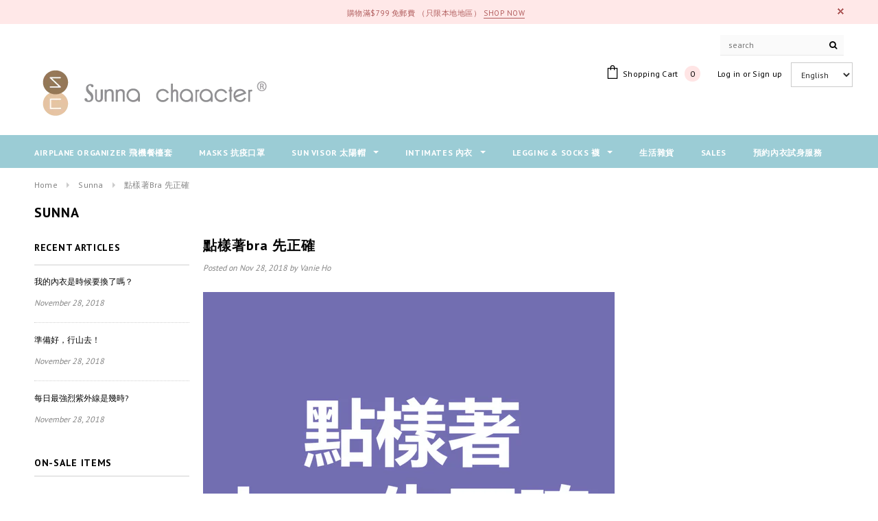

--- FILE ---
content_type: text/html; charset=utf-8
request_url: https://www.sunnacharacter.com/blogs/sunna/%E9%BB%9E%E6%A8%A3%E8%91%97bra-%E5%85%88%E6%AD%A3%E7%A2%BA
body_size: 30822
content:




<!doctype html>
<!--[if lt IE 7]><html class="no-js lt-ie9 lt-ie8 lt-ie7" lang="en"> <![endif]-->
<!--[if IE 7]><html class="no-js lt-ie9 lt-ie8" lang="en"> <![endif]-->
<!--[if IE 8]><html class="no-js lt-ie9" lang="en"> <![endif]-->
<!--[if IE 9 ]><html class="ie9 no-js"> <![endif]-->
<!--[if (gt IE 9)|!(IE)]><!--> <html class="no-js"> <!--<![endif]-->
<head>
<!-- Start of Booster Apps Seo-0.1--><title>點樣著bra 先正確&ndash; Sunna Character</title><meta name="description" content="以前發育之後唔系呀媽帶小編去買有鋼圈胸圍都唔會識得買。 應該戴咩杯點樣著都唔會知㗎。又會唔好意思走去問賣bra的姐姐。我明㗎，我真系明㗎！好啦～等小編幫下你教你點樣正確戴胸圍啦！   戴內衣3部曲： 稍微向前傾45度，將整個乳房進入罩杯 立直後將背扣扣上，調整肩帶，再將胸部撥正 最後左右動一下，感覺一下是否穿得舒服便可  備註 – 剛穿著新bra時該將最外的背扣扣上才舒服，日後再慢慢向內扣進發  " />
<!-- end of Booster Apps SEO -->

  <!-- Basic page needs ================================================== -->
  <meta charset="utf-8">
  <meta http-equiv="X-UA-Compatible" content="IE=edge,chrome=1">
	
  <!-- Title and description ================================================== -->
  

  

  <!-- Product meta ================================================== -->
  





<meta property="og:site_name" content="Sunna Character">
<meta property="og:url" content="https://www.sunnacharacter.com/blogs/sunna/%e9%bb%9e%e6%a8%a3%e8%91%97bra-%e5%85%88%e6%ad%a3%e7%a2%ba">
<meta property="og:title" content="點樣著bra 先正確">
<meta property="og:type" content="article">
<meta property="og:description" content="
以前發育之後唔系呀媽帶小編去買有鋼圈胸圍都唔會識得買。 應該戴咩杯點樣著都唔會知㗎。又會唔好意思走去問賣bra的姐姐。我明㗎，我真系明㗎！好啦～等小編幫下你教你點樣正確戴胸圍啦！
 
戴內衣3部曲：


稍微向前傾45度，將整個乳房進入罩杯
立直後將背扣扣上，調整肩帶，再將胸部撥正
最後左右動一下，感覺一下是否穿得舒服便可

 備註 – 剛穿著新bra時該將最外的背扣扣上才舒服，日後再慢慢向內扣進發
 
">

<meta property="og:image" content="http://www.sunnacharacter.com/cdn/shop/articles/bra-673969_1200x1200.png?v=1609907474">
<meta property="og:image:secure_url" content="https://www.sunnacharacter.com/cdn/shop/articles/bra-673969_1200x1200.png?v=1609907474">


<meta name="twitter:card" content="summary_large_image">
<meta name="twitter:title" content="點樣著bra 先正確">
<meta name="twitter:description" content="
以前發育之後唔系呀媽帶小編去買有鋼圈胸圍都唔會識得買。 應該戴咩杯點樣著都唔會知㗎。又會唔好意思走去問賣bra的姐姐。我明㗎，我真系明㗎！好啦～等小編幫下你教你點樣正確戴胸圍啦！
 
戴內衣3部曲：


稍微向前傾45度，將整個乳房進入罩杯
立直後將背扣扣上，調整肩帶，再將胸部撥正
最後左右動一下，感覺一下是否穿得舒服便可

 備註 – 剛穿著新bra時該將最外的背扣扣上才舒服，日後再慢慢向內扣進發
 
">

  <!-- /snippets/twitter-card.liquid -->





  <meta name="twitter:card" content="summary">
  <meta name="twitter:title" content="點樣著bra 先正確">
  <meta name="twitter:description" content="
以前發育之後唔系呀媽帶小編去買有鋼圈胸圍都唔會識得買。 應該戴咩杯點樣著都唔會知㗎。又會唔好意思走去問賣bra的姐姐。我明㗎，我真系明㗎！好啦～等小編幫下你教你點樣正確戴胸圍啦！
 
戴內衣3部曲：


稍微向前傾45度，將整個乳房進入罩杯
立直後將背扣扣上，調整肩帶，再將胸部撥正
最後左右動一下，感覺一下是否穿得舒服便可

 備註 – 剛穿著新bra時該將最外的背扣扣上才舒服，日後再慢慢向內扣進發
 
">
  
  
    
    
    
  <meta property="twitter:image" content="http://cdn.shopify.com/s/files/1/0032/8672/8804/files/Titles-1-1024x1024_1_grande.png?v=1543415392">
    
  



  <!-- Helpers ================================================== -->
  <link rel="canonical" href="https://www.sunnacharacter.com/blogs/sunna/%e9%bb%9e%e6%a8%a3%e8%91%97bra-%e5%85%88%e6%ad%a3%e7%a2%ba">
  <meta name='viewport' content='width=device-width,initial-scale=1.0, user-scalable=0' >
  
  <!-- Favicon -->
   
 
   <!-- fonts -->
  
<script type="text/javascript">
  WebFontConfig = {
    google: { families: [ 
      
          'PT Sans:100,200,300,400,500,600,700,800,900'
	  
      
      
      	
      		,
      	      
        'PT Sans:100,200,300,400,500,600,700,800,900'
	  
      
      
      	
      		,
      	      
        'PT Sans:100,200,300,400,500,600,700,800,900'
	  
      
      
    ] }
  };
  (function() {
    var wf = document.createElement('script');
    wf.src = ('https:' == document.location.protocol ? 'https' : 'http') +
      '://ajax.googleapis.com/ajax/libs/webfont/1/webfont.js';
    wf.type = 'text/javascript';
    wf.async = 'true';
    var s = document.getElementsByTagName('script')[0];
    s.parentNode.insertBefore(wf, s);
  })(); 
</script>

  
   <!-- Styles -->
   <link href="//www.sunnacharacter.com/cdn/shop/t/8/assets/bootstrap.min.css?v=125365494255861483591542980606" rel="stylesheet" type="text/css" media="all" />
<link rel="stylesheet" href="//maxcdn.bootstrapcdn.com/font-awesome/4.7.0/css/font-awesome.min.css">
<link rel="stylesheet" type="text/css" href="//cdn.jsdelivr.net/jquery.slick/1.6.0/slick.css"/>

<!-- Theme base and media queries -->
<link href="//www.sunnacharacter.com/cdn/shop/t/8/assets/owl.carousel.css?v=110508842938087914561542980617" rel="stylesheet" type="text/css" media="all" />
<link href="//www.sunnacharacter.com/cdn/shop/t/8/assets/owl.theme.css?v=26972935624028443691542980617" rel="stylesheet" type="text/css" media="all" />



<link href="//www.sunnacharacter.com/cdn/shop/t/8/assets/selectize.bootstrap3.css?v=118966386664581825661542980617" rel="stylesheet" type="text/css" media="all" />
<link href="//www.sunnacharacter.com/cdn/shop/t/8/assets/jquery.fancybox.css?v=89610375720255671161542980614" rel="stylesheet" type="text/css" media="all" />



<link href="//www.sunnacharacter.com/cdn/shop/t/8/assets/theme-styles.css?v=29426462516881670541543312231" rel="stylesheet" type="text/css" media="all" />
<link href="//www.sunnacharacter.com/cdn/shop/t/8/assets/theme-styles-setting.css?v=182438457627465644971543317953" rel="stylesheet" type="text/css" media="all" />
<link href="//www.sunnacharacter.com/cdn/shop/t/8/assets/theme-styles-responsive.css?v=142624040999000940851768291463" rel="stylesheet" type="text/css" media="all" />

<!-- <link href="//www.sunnacharacter.com/cdn/shop/t/8/assets/default-skin.css?v=1076866869276905351542980610" rel="stylesheet" type="text/css" media="all" /> -->

<link href="//www.sunnacharacter.com/cdn/shop/t/8/assets/animate.css?v=107502980827701580791542980606" rel="stylesheet" type="text/css" media="all" />
  
   <!-- Scripts -->
  <script src="//ajax.googleapis.com/ajax/libs/jquery/1.11.0/jquery.min.js" type="text/javascript"></script>
<script src="//www.sunnacharacter.com/cdn/shop/t/8/assets/jquery-cookie.min.js?v=72365755745404048181542980614" type="text/javascript"></script>
<script src="//www.sunnacharacter.com/cdn/shop/t/8/assets/selectize.min.js?v=70245539515728390161542980617" type="text/javascript"></script>
<script src="//www.sunnacharacter.com/cdn/shop/t/8/assets/jquery.nicescroll.min.js?v=166122000064107150281542980615" type="text/javascript"></script>
<script src="//www.sunnacharacter.com/cdn/shop/t/8/assets/jquery.fitvid.js?v=8044612188741632641542980614" type="text/javascript"></script>

<script>
  window.ajax_cart = true;
  window.money_format = "<span class=money>HKD${{amount}}";
  window.shop_currency = "HKD";
  window.show_multiple_currencies = false;
  window.loading_url = "//www.sunnacharacter.com/cdn/shop/t/8/assets/loading.gif?v=50837312686733260831542980616"; 
  window.use_color_swatch = false;
  window.use_variant_swatch = false;
//   window.product_image_resize = true;
  window.enable_sidebar_multiple_choice = false;
  window.dropdowncart_type = "hover";
  window.file_url = "//www.sunnacharacter.com/cdn/shop/files/?925";
  window.asset_url = "";
  
//   window.images_size = {
//     is_crop: false,
//     ratio_width : 1,
//     ratio_height : 1.35,
//   };
  
  window.inventory_text = {
    in_stock: "In stock",
    many_in_stock: "Many in stock",
    out_of_stock: "Out of stock",
    add_to_cart: "Add to Cart",
    sold_out: "Sold Out",
    unavailable: "Unavailable"
  };
          
  window.multi_lang = false;
  window.show_sidebar ="Show Sidebar";
  window.hide_sidebar ="Hide Sidebar";
</script>



  <!-- Header hook for plugins ================================================== -->
  <script>window.performance && window.performance.mark && window.performance.mark('shopify.content_for_header.start');</script><meta name="google-site-verification" content="_339EFg5QoReQCjZCU21f3uRK2XX9d3_T-JKzGM2y80">
<meta id="shopify-digital-wallet" name="shopify-digital-wallet" content="/3286728804/digital_wallets/dialog">
<meta name="shopify-checkout-api-token" content="b240eeeee56fef2f11ca7732c9671381">
<meta id="in-context-paypal-metadata" data-shop-id="3286728804" data-venmo-supported="false" data-environment="production" data-locale="en_US" data-paypal-v4="true" data-currency="HKD">
<link rel="alternate" type="application/atom+xml" title="Feed" href="/blogs/sunna.atom" />
<script async="async" src="/checkouts/internal/preloads.js?locale=en-HK"></script>
<link rel="preconnect" href="https://shop.app" crossorigin="anonymous">
<script async="async" src="https://shop.app/checkouts/internal/preloads.js?locale=en-HK&shop_id=3286728804" crossorigin="anonymous"></script>
<script id="apple-pay-shop-capabilities" type="application/json">{"shopId":3286728804,"countryCode":"HK","currencyCode":"HKD","merchantCapabilities":["supports3DS"],"merchantId":"gid:\/\/shopify\/Shop\/3286728804","merchantName":"Sunna Character","requiredBillingContactFields":["postalAddress","email","phone"],"requiredShippingContactFields":["postalAddress","email","phone"],"shippingType":"shipping","supportedNetworks":["visa","masterCard","amex"],"total":{"type":"pending","label":"Sunna Character","amount":"1.00"},"shopifyPaymentsEnabled":true,"supportsSubscriptions":true}</script>
<script id="shopify-features" type="application/json">{"accessToken":"b240eeeee56fef2f11ca7732c9671381","betas":["rich-media-storefront-analytics"],"domain":"www.sunnacharacter.com","predictiveSearch":true,"shopId":3286728804,"locale":"en"}</script>
<script>var Shopify = Shopify || {};
Shopify.shop = "sunna-character.myshopify.com";
Shopify.locale = "en";
Shopify.currency = {"active":"HKD","rate":"1.0"};
Shopify.country = "HK";
Shopify.theme = {"name":"ella-1-0-0","id":36348100708,"schema_name":"Ella","schema_version":"2.0.8","theme_store_id":null,"role":"main"};
Shopify.theme.handle = "null";
Shopify.theme.style = {"id":null,"handle":null};
Shopify.cdnHost = "www.sunnacharacter.com/cdn";
Shopify.routes = Shopify.routes || {};
Shopify.routes.root = "/";</script>
<script type="module">!function(o){(o.Shopify=o.Shopify||{}).modules=!0}(window);</script>
<script>!function(o){function n(){var o=[];function n(){o.push(Array.prototype.slice.apply(arguments))}return n.q=o,n}var t=o.Shopify=o.Shopify||{};t.loadFeatures=n(),t.autoloadFeatures=n()}(window);</script>
<script>
  window.ShopifyPay = window.ShopifyPay || {};
  window.ShopifyPay.apiHost = "shop.app\/pay";
  window.ShopifyPay.redirectState = null;
</script>
<script id="shop-js-analytics" type="application/json">{"pageType":"article"}</script>
<script defer="defer" async type="module" src="//www.sunnacharacter.com/cdn/shopifycloud/shop-js/modules/v2/client.init-shop-cart-sync_C5BV16lS.en.esm.js"></script>
<script defer="defer" async type="module" src="//www.sunnacharacter.com/cdn/shopifycloud/shop-js/modules/v2/chunk.common_CygWptCX.esm.js"></script>
<script type="module">
  await import("//www.sunnacharacter.com/cdn/shopifycloud/shop-js/modules/v2/client.init-shop-cart-sync_C5BV16lS.en.esm.js");
await import("//www.sunnacharacter.com/cdn/shopifycloud/shop-js/modules/v2/chunk.common_CygWptCX.esm.js");

  window.Shopify.SignInWithShop?.initShopCartSync?.({"fedCMEnabled":true,"windoidEnabled":true});

</script>
<script>
  window.Shopify = window.Shopify || {};
  if (!window.Shopify.featureAssets) window.Shopify.featureAssets = {};
  window.Shopify.featureAssets['shop-js'] = {"shop-cart-sync":["modules/v2/client.shop-cart-sync_ZFArdW7E.en.esm.js","modules/v2/chunk.common_CygWptCX.esm.js"],"init-fed-cm":["modules/v2/client.init-fed-cm_CmiC4vf6.en.esm.js","modules/v2/chunk.common_CygWptCX.esm.js"],"shop-button":["modules/v2/client.shop-button_tlx5R9nI.en.esm.js","modules/v2/chunk.common_CygWptCX.esm.js"],"shop-cash-offers":["modules/v2/client.shop-cash-offers_DOA2yAJr.en.esm.js","modules/v2/chunk.common_CygWptCX.esm.js","modules/v2/chunk.modal_D71HUcav.esm.js"],"init-windoid":["modules/v2/client.init-windoid_sURxWdc1.en.esm.js","modules/v2/chunk.common_CygWptCX.esm.js"],"shop-toast-manager":["modules/v2/client.shop-toast-manager_ClPi3nE9.en.esm.js","modules/v2/chunk.common_CygWptCX.esm.js"],"init-shop-email-lookup-coordinator":["modules/v2/client.init-shop-email-lookup-coordinator_B8hsDcYM.en.esm.js","modules/v2/chunk.common_CygWptCX.esm.js"],"init-shop-cart-sync":["modules/v2/client.init-shop-cart-sync_C5BV16lS.en.esm.js","modules/v2/chunk.common_CygWptCX.esm.js"],"avatar":["modules/v2/client.avatar_BTnouDA3.en.esm.js"],"pay-button":["modules/v2/client.pay-button_FdsNuTd3.en.esm.js","modules/v2/chunk.common_CygWptCX.esm.js"],"init-customer-accounts":["modules/v2/client.init-customer-accounts_DxDtT_ad.en.esm.js","modules/v2/client.shop-login-button_C5VAVYt1.en.esm.js","modules/v2/chunk.common_CygWptCX.esm.js","modules/v2/chunk.modal_D71HUcav.esm.js"],"init-shop-for-new-customer-accounts":["modules/v2/client.init-shop-for-new-customer-accounts_ChsxoAhi.en.esm.js","modules/v2/client.shop-login-button_C5VAVYt1.en.esm.js","modules/v2/chunk.common_CygWptCX.esm.js","modules/v2/chunk.modal_D71HUcav.esm.js"],"shop-login-button":["modules/v2/client.shop-login-button_C5VAVYt1.en.esm.js","modules/v2/chunk.common_CygWptCX.esm.js","modules/v2/chunk.modal_D71HUcav.esm.js"],"init-customer-accounts-sign-up":["modules/v2/client.init-customer-accounts-sign-up_CPSyQ0Tj.en.esm.js","modules/v2/client.shop-login-button_C5VAVYt1.en.esm.js","modules/v2/chunk.common_CygWptCX.esm.js","modules/v2/chunk.modal_D71HUcav.esm.js"],"shop-follow-button":["modules/v2/client.shop-follow-button_Cva4Ekp9.en.esm.js","modules/v2/chunk.common_CygWptCX.esm.js","modules/v2/chunk.modal_D71HUcav.esm.js"],"checkout-modal":["modules/v2/client.checkout-modal_BPM8l0SH.en.esm.js","modules/v2/chunk.common_CygWptCX.esm.js","modules/v2/chunk.modal_D71HUcav.esm.js"],"lead-capture":["modules/v2/client.lead-capture_Bi8yE_yS.en.esm.js","modules/v2/chunk.common_CygWptCX.esm.js","modules/v2/chunk.modal_D71HUcav.esm.js"],"shop-login":["modules/v2/client.shop-login_D6lNrXab.en.esm.js","modules/v2/chunk.common_CygWptCX.esm.js","modules/v2/chunk.modal_D71HUcav.esm.js"],"payment-terms":["modules/v2/client.payment-terms_CZxnsJam.en.esm.js","modules/v2/chunk.common_CygWptCX.esm.js","modules/v2/chunk.modal_D71HUcav.esm.js"]};
</script>
<script>(function() {
  var isLoaded = false;
  function asyncLoad() {
    if (isLoaded) return;
    isLoaded = true;
    var urls = ["https:\/\/formbuilder.hulkapps.com\/skeletopapp.js?shop=sunna-character.myshopify.com","\/\/www.powr.io\/powr.js?powr-token=sunna-character.myshopify.com\u0026external-type=shopify\u0026shop=sunna-character.myshopify.com","\/\/www.powr.io\/powr.js?powr-token=sunna-character.myshopify.com\u0026external-type=shopify\u0026shop=sunna-character.myshopify.com","https:\/\/winads.eraofecom.org\/pull\/sunna-character.myshopify.com\/hook.js?shop=sunna-character.myshopify.com","https:\/\/cdn.shopify.com\/s\/files\/1\/0184\/4255\/1360\/files\/quicklink.min.js?v=1606279826\u0026shop=sunna-character.myshopify.com","https:\/\/d10lpsik1i8c69.cloudfront.net\/w.js?shop=sunna-character.myshopify.com","\/\/cdn.shopify.com\/proxy\/148ae205e556632704e60177cad9df05c3f69b11000cfd0b164cdf25a51e4230\/api.goaffpro.com\/loader.js?shop=sunna-character.myshopify.com\u0026sp-cache-control=cHVibGljLCBtYXgtYWdlPTkwMA","https:\/\/d11gyepaze0qmc.cloudfront.net\/assets\/js\/order-lookup-by-hulkapps.js?shop=sunna-character.myshopify.com","https:\/\/evmupsell.expertvillagemedia.com\/assets\/version2\/js\/evm-popup.js?shop=sunna-character.myshopify.com","https:\/\/cdn2.hextom.com\/js\/smartpushmarketing.js?shop=sunna-character.myshopify.com","https:\/\/omnisnippet1.com\/platforms\/shopify.js?source=scriptTag\u0026v=2025-05-15T12\u0026shop=sunna-character.myshopify.com"];
    for (var i = 0; i < urls.length; i++) {
      var s = document.createElement('script');
      s.type = 'text/javascript';
      s.async = true;
      s.src = urls[i];
      var x = document.getElementsByTagName('script')[0];
      x.parentNode.insertBefore(s, x);
    }
  };
  if(window.attachEvent) {
    window.attachEvent('onload', asyncLoad);
  } else {
    window.addEventListener('load', asyncLoad, false);
  }
})();</script>
<script id="__st">var __st={"a":3286728804,"offset":28800,"reqid":"b95b4202-88b1-421e-a091-81316308a75c-1768669734","pageurl":"www.sunnacharacter.com\/blogs\/sunna\/%E9%BB%9E%E6%A8%A3%E8%91%97bra-%E5%85%88%E6%AD%A3%E7%A2%BA","s":"articles-11309973604","u":"81eeddb49668","p":"article","rtyp":"article","rid":11309973604};</script>
<script>window.ShopifyPaypalV4VisibilityTracking = true;</script>
<script id="captcha-bootstrap">!function(){'use strict';const t='contact',e='account',n='new_comment',o=[[t,t],['blogs',n],['comments',n],[t,'customer']],c=[[e,'customer_login'],[e,'guest_login'],[e,'recover_customer_password'],[e,'create_customer']],r=t=>t.map((([t,e])=>`form[action*='/${t}']:not([data-nocaptcha='true']) input[name='form_type'][value='${e}']`)).join(','),a=t=>()=>t?[...document.querySelectorAll(t)].map((t=>t.form)):[];function s(){const t=[...o],e=r(t);return a(e)}const i='password',u='form_key',d=['recaptcha-v3-token','g-recaptcha-response','h-captcha-response',i],f=()=>{try{return window.sessionStorage}catch{return}},m='__shopify_v',_=t=>t.elements[u];function p(t,e,n=!1){try{const o=window.sessionStorage,c=JSON.parse(o.getItem(e)),{data:r}=function(t){const{data:e,action:n}=t;return t[m]||n?{data:e,action:n}:{data:t,action:n}}(c);for(const[e,n]of Object.entries(r))t.elements[e]&&(t.elements[e].value=n);n&&o.removeItem(e)}catch(o){console.error('form repopulation failed',{error:o})}}const l='form_type',E='cptcha';function T(t){t.dataset[E]=!0}const w=window,h=w.document,L='Shopify',v='ce_forms',y='captcha';let A=!1;((t,e)=>{const n=(g='f06e6c50-85a8-45c8-87d0-21a2b65856fe',I='https://cdn.shopify.com/shopifycloud/storefront-forms-hcaptcha/ce_storefront_forms_captcha_hcaptcha.v1.5.2.iife.js',D={infoText:'Protected by hCaptcha',privacyText:'Privacy',termsText:'Terms'},(t,e,n)=>{const o=w[L][v],c=o.bindForm;if(c)return c(t,g,e,D).then(n);var r;o.q.push([[t,g,e,D],n]),r=I,A||(h.body.append(Object.assign(h.createElement('script'),{id:'captcha-provider',async:!0,src:r})),A=!0)});var g,I,D;w[L]=w[L]||{},w[L][v]=w[L][v]||{},w[L][v].q=[],w[L][y]=w[L][y]||{},w[L][y].protect=function(t,e){n(t,void 0,e),T(t)},Object.freeze(w[L][y]),function(t,e,n,w,h,L){const[v,y,A,g]=function(t,e,n){const i=e?o:[],u=t?c:[],d=[...i,...u],f=r(d),m=r(i),_=r(d.filter((([t,e])=>n.includes(e))));return[a(f),a(m),a(_),s()]}(w,h,L),I=t=>{const e=t.target;return e instanceof HTMLFormElement?e:e&&e.form},D=t=>v().includes(t);t.addEventListener('submit',(t=>{const e=I(t);if(!e)return;const n=D(e)&&!e.dataset.hcaptchaBound&&!e.dataset.recaptchaBound,o=_(e),c=g().includes(e)&&(!o||!o.value);(n||c)&&t.preventDefault(),c&&!n&&(function(t){try{if(!f())return;!function(t){const e=f();if(!e)return;const n=_(t);if(!n)return;const o=n.value;o&&e.removeItem(o)}(t);const e=Array.from(Array(32),(()=>Math.random().toString(36)[2])).join('');!function(t,e){_(t)||t.append(Object.assign(document.createElement('input'),{type:'hidden',name:u})),t.elements[u].value=e}(t,e),function(t,e){const n=f();if(!n)return;const o=[...t.querySelectorAll(`input[type='${i}']`)].map((({name:t})=>t)),c=[...d,...o],r={};for(const[a,s]of new FormData(t).entries())c.includes(a)||(r[a]=s);n.setItem(e,JSON.stringify({[m]:1,action:t.action,data:r}))}(t,e)}catch(e){console.error('failed to persist form',e)}}(e),e.submit())}));const S=(t,e)=>{t&&!t.dataset[E]&&(n(t,e.some((e=>e===t))),T(t))};for(const o of['focusin','change'])t.addEventListener(o,(t=>{const e=I(t);D(e)&&S(e,y())}));const B=e.get('form_key'),M=e.get(l),P=B&&M;t.addEventListener('DOMContentLoaded',(()=>{const t=y();if(P)for(const e of t)e.elements[l].value===M&&p(e,B);[...new Set([...A(),...v().filter((t=>'true'===t.dataset.shopifyCaptcha))])].forEach((e=>S(e,t)))}))}(h,new URLSearchParams(w.location.search),n,t,e,['guest_login'])})(!0,!0)}();</script>
<script integrity="sha256-4kQ18oKyAcykRKYeNunJcIwy7WH5gtpwJnB7kiuLZ1E=" data-source-attribution="shopify.loadfeatures" defer="defer" src="//www.sunnacharacter.com/cdn/shopifycloud/storefront/assets/storefront/load_feature-a0a9edcb.js" crossorigin="anonymous"></script>
<script crossorigin="anonymous" defer="defer" src="//www.sunnacharacter.com/cdn/shopifycloud/storefront/assets/shopify_pay/storefront-65b4c6d7.js?v=20250812"></script>
<script data-source-attribution="shopify.dynamic_checkout.dynamic.init">var Shopify=Shopify||{};Shopify.PaymentButton=Shopify.PaymentButton||{isStorefrontPortableWallets:!0,init:function(){window.Shopify.PaymentButton.init=function(){};var t=document.createElement("script");t.src="https://www.sunnacharacter.com/cdn/shopifycloud/portable-wallets/latest/portable-wallets.en.js",t.type="module",document.head.appendChild(t)}};
</script>
<script data-source-attribution="shopify.dynamic_checkout.buyer_consent">
  function portableWalletsHideBuyerConsent(e){var t=document.getElementById("shopify-buyer-consent"),n=document.getElementById("shopify-subscription-policy-button");t&&n&&(t.classList.add("hidden"),t.setAttribute("aria-hidden","true"),n.removeEventListener("click",e))}function portableWalletsShowBuyerConsent(e){var t=document.getElementById("shopify-buyer-consent"),n=document.getElementById("shopify-subscription-policy-button");t&&n&&(t.classList.remove("hidden"),t.removeAttribute("aria-hidden"),n.addEventListener("click",e))}window.Shopify?.PaymentButton&&(window.Shopify.PaymentButton.hideBuyerConsent=portableWalletsHideBuyerConsent,window.Shopify.PaymentButton.showBuyerConsent=portableWalletsShowBuyerConsent);
</script>
<script data-source-attribution="shopify.dynamic_checkout.cart.bootstrap">document.addEventListener("DOMContentLoaded",(function(){function t(){return document.querySelector("shopify-accelerated-checkout-cart, shopify-accelerated-checkout")}if(t())Shopify.PaymentButton.init();else{new MutationObserver((function(e,n){t()&&(Shopify.PaymentButton.init(),n.disconnect())})).observe(document.body,{childList:!0,subtree:!0})}}));
</script>
<link id="shopify-accelerated-checkout-styles" rel="stylesheet" media="screen" href="https://www.sunnacharacter.com/cdn/shopifycloud/portable-wallets/latest/accelerated-checkout-backwards-compat.css" crossorigin="anonymous">
<style id="shopify-accelerated-checkout-cart">
        #shopify-buyer-consent {
  margin-top: 1em;
  display: inline-block;
  width: 100%;
}

#shopify-buyer-consent.hidden {
  display: none;
}

#shopify-subscription-policy-button {
  background: none;
  border: none;
  padding: 0;
  text-decoration: underline;
  font-size: inherit;
  cursor: pointer;
}

#shopify-subscription-policy-button::before {
  box-shadow: none;
}

      </style>

<script>window.performance && window.performance.mark && window.performance.mark('shopify.content_for_header.end');</script>
  <!--[if lt IE 9]>
  <script src="//html5shiv.googlecode.com/svn/trunk/html5.js" type="text/javascript"></script>
  <![endif]-->

  
  

<link rel="alternate" hreflang="en" href="https://www.sunnacharacter.com/blogs/sunna/%E9%BB%9E%E6%A8%A3%E8%91%97bra-%E5%85%88%E6%AD%A3%E7%A2%BA" /><link rel="alternate" hreflang="zh" href="https://www.sunnacharacter.com.hk/blogs/sunna/%E9%BB%9E%E6%A8%A3%E8%91%97bra-%E5%85%88%E6%AD%A3%E7%A2%BA" />
  <!-- "snippets/bookthatapp-widgets.liquid" was not rendered, the associated app was uninstalled -->
  <!-- Global site tag (gtag.js) - Google Ads: 973424502 -->
<script async src="https://www.googletagmanager.com/gtag/js?id=AW-973424502"></script>
<script>
  window.dataLayer = window.dataLayer || [];
  function gtag(){dataLayer.push(arguments);}
  gtag('js', new Date());

  gtag('config', 'AW-973424502');
</script>
<!--Gem_Page_Header_Script-->

<!--End_Gem_Page_Header_Script-->
<link href="https://monorail-edge.shopifysvc.com" rel="dns-prefetch">
<script>(function(){if ("sendBeacon" in navigator && "performance" in window) {try {var session_token_from_headers = performance.getEntriesByType('navigation')[0].serverTiming.find(x => x.name == '_s').description;} catch {var session_token_from_headers = undefined;}var session_cookie_matches = document.cookie.match(/_shopify_s=([^;]*)/);var session_token_from_cookie = session_cookie_matches && session_cookie_matches.length === 2 ? session_cookie_matches[1] : "";var session_token = session_token_from_headers || session_token_from_cookie || "";function handle_abandonment_event(e) {var entries = performance.getEntries().filter(function(entry) {return /monorail-edge.shopifysvc.com/.test(entry.name);});if (!window.abandonment_tracked && entries.length === 0) {window.abandonment_tracked = true;var currentMs = Date.now();var navigation_start = performance.timing.navigationStart;var payload = {shop_id: 3286728804,url: window.location.href,navigation_start,duration: currentMs - navigation_start,session_token,page_type: "article"};window.navigator.sendBeacon("https://monorail-edge.shopifysvc.com/v1/produce", JSON.stringify({schema_id: "online_store_buyer_site_abandonment/1.1",payload: payload,metadata: {event_created_at_ms: currentMs,event_sent_at_ms: currentMs}}));}}window.addEventListener('pagehide', handle_abandonment_event);}}());</script>
<script id="web-pixels-manager-setup">(function e(e,d,r,n,o){if(void 0===o&&(o={}),!Boolean(null===(a=null===(i=window.Shopify)||void 0===i?void 0:i.analytics)||void 0===a?void 0:a.replayQueue)){var i,a;window.Shopify=window.Shopify||{};var t=window.Shopify;t.analytics=t.analytics||{};var s=t.analytics;s.replayQueue=[],s.publish=function(e,d,r){return s.replayQueue.push([e,d,r]),!0};try{self.performance.mark("wpm:start")}catch(e){}var l=function(){var e={modern:/Edge?\/(1{2}[4-9]|1[2-9]\d|[2-9]\d{2}|\d{4,})\.\d+(\.\d+|)|Firefox\/(1{2}[4-9]|1[2-9]\d|[2-9]\d{2}|\d{4,})\.\d+(\.\d+|)|Chrom(ium|e)\/(9{2}|\d{3,})\.\d+(\.\d+|)|(Maci|X1{2}).+ Version\/(15\.\d+|(1[6-9]|[2-9]\d|\d{3,})\.\d+)([,.]\d+|)( \(\w+\)|)( Mobile\/\w+|) Safari\/|Chrome.+OPR\/(9{2}|\d{3,})\.\d+\.\d+|(CPU[ +]OS|iPhone[ +]OS|CPU[ +]iPhone|CPU IPhone OS|CPU iPad OS)[ +]+(15[._]\d+|(1[6-9]|[2-9]\d|\d{3,})[._]\d+)([._]\d+|)|Android:?[ /-](13[3-9]|1[4-9]\d|[2-9]\d{2}|\d{4,})(\.\d+|)(\.\d+|)|Android.+Firefox\/(13[5-9]|1[4-9]\d|[2-9]\d{2}|\d{4,})\.\d+(\.\d+|)|Android.+Chrom(ium|e)\/(13[3-9]|1[4-9]\d|[2-9]\d{2}|\d{4,})\.\d+(\.\d+|)|SamsungBrowser\/([2-9]\d|\d{3,})\.\d+/,legacy:/Edge?\/(1[6-9]|[2-9]\d|\d{3,})\.\d+(\.\d+|)|Firefox\/(5[4-9]|[6-9]\d|\d{3,})\.\d+(\.\d+|)|Chrom(ium|e)\/(5[1-9]|[6-9]\d|\d{3,})\.\d+(\.\d+|)([\d.]+$|.*Safari\/(?![\d.]+ Edge\/[\d.]+$))|(Maci|X1{2}).+ Version\/(10\.\d+|(1[1-9]|[2-9]\d|\d{3,})\.\d+)([,.]\d+|)( \(\w+\)|)( Mobile\/\w+|) Safari\/|Chrome.+OPR\/(3[89]|[4-9]\d|\d{3,})\.\d+\.\d+|(CPU[ +]OS|iPhone[ +]OS|CPU[ +]iPhone|CPU IPhone OS|CPU iPad OS)[ +]+(10[._]\d+|(1[1-9]|[2-9]\d|\d{3,})[._]\d+)([._]\d+|)|Android:?[ /-](13[3-9]|1[4-9]\d|[2-9]\d{2}|\d{4,})(\.\d+|)(\.\d+|)|Mobile Safari.+OPR\/([89]\d|\d{3,})\.\d+\.\d+|Android.+Firefox\/(13[5-9]|1[4-9]\d|[2-9]\d{2}|\d{4,})\.\d+(\.\d+|)|Android.+Chrom(ium|e)\/(13[3-9]|1[4-9]\d|[2-9]\d{2}|\d{4,})\.\d+(\.\d+|)|Android.+(UC? ?Browser|UCWEB|U3)[ /]?(15\.([5-9]|\d{2,})|(1[6-9]|[2-9]\d|\d{3,})\.\d+)\.\d+|SamsungBrowser\/(5\.\d+|([6-9]|\d{2,})\.\d+)|Android.+MQ{2}Browser\/(14(\.(9|\d{2,})|)|(1[5-9]|[2-9]\d|\d{3,})(\.\d+|))(\.\d+|)|K[Aa][Ii]OS\/(3\.\d+|([4-9]|\d{2,})\.\d+)(\.\d+|)/},d=e.modern,r=e.legacy,n=navigator.userAgent;return n.match(d)?"modern":n.match(r)?"legacy":"unknown"}(),u="modern"===l?"modern":"legacy",c=(null!=n?n:{modern:"",legacy:""})[u],f=function(e){return[e.baseUrl,"/wpm","/b",e.hashVersion,"modern"===e.buildTarget?"m":"l",".js"].join("")}({baseUrl:d,hashVersion:r,buildTarget:u}),m=function(e){var d=e.version,r=e.bundleTarget,n=e.surface,o=e.pageUrl,i=e.monorailEndpoint;return{emit:function(e){var a=e.status,t=e.errorMsg,s=(new Date).getTime(),l=JSON.stringify({metadata:{event_sent_at_ms:s},events:[{schema_id:"web_pixels_manager_load/3.1",payload:{version:d,bundle_target:r,page_url:o,status:a,surface:n,error_msg:t},metadata:{event_created_at_ms:s}}]});if(!i)return console&&console.warn&&console.warn("[Web Pixels Manager] No Monorail endpoint provided, skipping logging."),!1;try{return self.navigator.sendBeacon.bind(self.navigator)(i,l)}catch(e){}var u=new XMLHttpRequest;try{return u.open("POST",i,!0),u.setRequestHeader("Content-Type","text/plain"),u.send(l),!0}catch(e){return console&&console.warn&&console.warn("[Web Pixels Manager] Got an unhandled error while logging to Monorail."),!1}}}}({version:r,bundleTarget:l,surface:e.surface,pageUrl:self.location.href,monorailEndpoint:e.monorailEndpoint});try{o.browserTarget=l,function(e){var d=e.src,r=e.async,n=void 0===r||r,o=e.onload,i=e.onerror,a=e.sri,t=e.scriptDataAttributes,s=void 0===t?{}:t,l=document.createElement("script"),u=document.querySelector("head"),c=document.querySelector("body");if(l.async=n,l.src=d,a&&(l.integrity=a,l.crossOrigin="anonymous"),s)for(var f in s)if(Object.prototype.hasOwnProperty.call(s,f))try{l.dataset[f]=s[f]}catch(e){}if(o&&l.addEventListener("load",o),i&&l.addEventListener("error",i),u)u.appendChild(l);else{if(!c)throw new Error("Did not find a head or body element to append the script");c.appendChild(l)}}({src:f,async:!0,onload:function(){if(!function(){var e,d;return Boolean(null===(d=null===(e=window.Shopify)||void 0===e?void 0:e.analytics)||void 0===d?void 0:d.initialized)}()){var d=window.webPixelsManager.init(e)||void 0;if(d){var r=window.Shopify.analytics;r.replayQueue.forEach((function(e){var r=e[0],n=e[1],o=e[2];d.publishCustomEvent(r,n,o)})),r.replayQueue=[],r.publish=d.publishCustomEvent,r.visitor=d.visitor,r.initialized=!0}}},onerror:function(){return m.emit({status:"failed",errorMsg:"".concat(f," has failed to load")})},sri:function(e){var d=/^sha384-[A-Za-z0-9+/=]+$/;return"string"==typeof e&&d.test(e)}(c)?c:"",scriptDataAttributes:o}),m.emit({status:"loading"})}catch(e){m.emit({status:"failed",errorMsg:(null==e?void 0:e.message)||"Unknown error"})}}})({shopId: 3286728804,storefrontBaseUrl: "https://www.sunnacharacter.com",extensionsBaseUrl: "https://extensions.shopifycdn.com/cdn/shopifycloud/web-pixels-manager",monorailEndpoint: "https://monorail-edge.shopifysvc.com/unstable/produce_batch",surface: "storefront-renderer",enabledBetaFlags: ["2dca8a86"],webPixelsConfigList: [{"id":"1527972132","configuration":"{\"shop\":\"sunna-character.myshopify.com\",\"cookie_duration\":\"604800\"}","eventPayloadVersion":"v1","runtimeContext":"STRICT","scriptVersion":"a2e7513c3708f34b1f617d7ce88f9697","type":"APP","apiClientId":2744533,"privacyPurposes":["ANALYTICS","MARKETING"],"dataSharingAdjustments":{"protectedCustomerApprovalScopes":["read_customer_address","read_customer_email","read_customer_name","read_customer_personal_data","read_customer_phone"]}},{"id":"1101529380","configuration":"{\"pixel_id\":\"1472305969640680\",\"pixel_type\":\"facebook_pixel\"}","eventPayloadVersion":"v1","runtimeContext":"OPEN","scriptVersion":"ca16bc87fe92b6042fbaa3acc2fbdaa6","type":"APP","apiClientId":2329312,"privacyPurposes":["ANALYTICS","MARKETING","SALE_OF_DATA"],"dataSharingAdjustments":{"protectedCustomerApprovalScopes":["read_customer_address","read_customer_email","read_customer_name","read_customer_personal_data","read_customer_phone"]}},{"id":"772178212","configuration":"{\"config\":\"{\\\"pixel_id\\\":\\\"AW-973424502\\\",\\\"target_country\\\":\\\"HK\\\",\\\"gtag_events\\\":[{\\\"type\\\":\\\"search\\\",\\\"action_label\\\":\\\"AW-973424502\\\/BjOgCLz_3vcBEPaOldAD\\\"},{\\\"type\\\":\\\"begin_checkout\\\",\\\"action_label\\\":\\\"AW-973424502\\\/4LKnCLn_3vcBEPaOldAD\\\"},{\\\"type\\\":\\\"view_item\\\",\\\"action_label\\\":[\\\"AW-973424502\\\/6IGkCLP_3vcBEPaOldAD\\\",\\\"MC-ZN73JJTQH6\\\"]},{\\\"type\\\":\\\"purchase\\\",\\\"action_label\\\":[\\\"AW-973424502\\\/SlDyCLD_3vcBEPaOldAD\\\",\\\"MC-ZN73JJTQH6\\\"]},{\\\"type\\\":\\\"page_view\\\",\\\"action_label\\\":[\\\"AW-973424502\\\/QcOpCK3_3vcBEPaOldAD\\\",\\\"MC-ZN73JJTQH6\\\"]},{\\\"type\\\":\\\"add_payment_info\\\",\\\"action_label\\\":\\\"AW-973424502\\\/SJvuCL__3vcBEPaOldAD\\\"},{\\\"type\\\":\\\"add_to_cart\\\",\\\"action_label\\\":\\\"AW-973424502\\\/nn-jCLb_3vcBEPaOldAD\\\"}],\\\"enable_monitoring_mode\\\":false}\"}","eventPayloadVersion":"v1","runtimeContext":"OPEN","scriptVersion":"b2a88bafab3e21179ed38636efcd8a93","type":"APP","apiClientId":1780363,"privacyPurposes":[],"dataSharingAdjustments":{"protectedCustomerApprovalScopes":["read_customer_address","read_customer_email","read_customer_name","read_customer_personal_data","read_customer_phone"]}},{"id":"141885732","eventPayloadVersion":"v1","runtimeContext":"LAX","scriptVersion":"1","type":"CUSTOM","privacyPurposes":["ANALYTICS"],"name":"Google Analytics tag (migrated)"},{"id":"shopify-app-pixel","configuration":"{}","eventPayloadVersion":"v1","runtimeContext":"STRICT","scriptVersion":"0450","apiClientId":"shopify-pixel","type":"APP","privacyPurposes":["ANALYTICS","MARKETING"]},{"id":"shopify-custom-pixel","eventPayloadVersion":"v1","runtimeContext":"LAX","scriptVersion":"0450","apiClientId":"shopify-pixel","type":"CUSTOM","privacyPurposes":["ANALYTICS","MARKETING"]}],isMerchantRequest: false,initData: {"shop":{"name":"Sunna Character","paymentSettings":{"currencyCode":"HKD"},"myshopifyDomain":"sunna-character.myshopify.com","countryCode":"HK","storefrontUrl":"https:\/\/www.sunnacharacter.com"},"customer":null,"cart":null,"checkout":null,"productVariants":[],"purchasingCompany":null},},"https://www.sunnacharacter.com/cdn","fcfee988w5aeb613cpc8e4bc33m6693e112",{"modern":"","legacy":""},{"shopId":"3286728804","storefrontBaseUrl":"https:\/\/www.sunnacharacter.com","extensionBaseUrl":"https:\/\/extensions.shopifycdn.com\/cdn\/shopifycloud\/web-pixels-manager","surface":"storefront-renderer","enabledBetaFlags":"[\"2dca8a86\"]","isMerchantRequest":"false","hashVersion":"fcfee988w5aeb613cpc8e4bc33m6693e112","publish":"custom","events":"[[\"page_viewed\",{}]]"});</script><script>
  window.ShopifyAnalytics = window.ShopifyAnalytics || {};
  window.ShopifyAnalytics.meta = window.ShopifyAnalytics.meta || {};
  window.ShopifyAnalytics.meta.currency = 'HKD';
  var meta = {"page":{"pageType":"article","resourceType":"article","resourceId":11309973604,"requestId":"b95b4202-88b1-421e-a091-81316308a75c-1768669734"}};
  for (var attr in meta) {
    window.ShopifyAnalytics.meta[attr] = meta[attr];
  }
</script>
<script class="analytics">
  (function () {
    var customDocumentWrite = function(content) {
      var jquery = null;

      if (window.jQuery) {
        jquery = window.jQuery;
      } else if (window.Checkout && window.Checkout.$) {
        jquery = window.Checkout.$;
      }

      if (jquery) {
        jquery('body').append(content);
      }
    };

    var hasLoggedConversion = function(token) {
      if (token) {
        return document.cookie.indexOf('loggedConversion=' + token) !== -1;
      }
      return false;
    }

    var setCookieIfConversion = function(token) {
      if (token) {
        var twoMonthsFromNow = new Date(Date.now());
        twoMonthsFromNow.setMonth(twoMonthsFromNow.getMonth() + 2);

        document.cookie = 'loggedConversion=' + token + '; expires=' + twoMonthsFromNow;
      }
    }

    var trekkie = window.ShopifyAnalytics.lib = window.trekkie = window.trekkie || [];
    if (trekkie.integrations) {
      return;
    }
    trekkie.methods = [
      'identify',
      'page',
      'ready',
      'track',
      'trackForm',
      'trackLink'
    ];
    trekkie.factory = function(method) {
      return function() {
        var args = Array.prototype.slice.call(arguments);
        args.unshift(method);
        trekkie.push(args);
        return trekkie;
      };
    };
    for (var i = 0; i < trekkie.methods.length; i++) {
      var key = trekkie.methods[i];
      trekkie[key] = trekkie.factory(key);
    }
    trekkie.load = function(config) {
      trekkie.config = config || {};
      trekkie.config.initialDocumentCookie = document.cookie;
      var first = document.getElementsByTagName('script')[0];
      var script = document.createElement('script');
      script.type = 'text/javascript';
      script.onerror = function(e) {
        var scriptFallback = document.createElement('script');
        scriptFallback.type = 'text/javascript';
        scriptFallback.onerror = function(error) {
                var Monorail = {
      produce: function produce(monorailDomain, schemaId, payload) {
        var currentMs = new Date().getTime();
        var event = {
          schema_id: schemaId,
          payload: payload,
          metadata: {
            event_created_at_ms: currentMs,
            event_sent_at_ms: currentMs
          }
        };
        return Monorail.sendRequest("https://" + monorailDomain + "/v1/produce", JSON.stringify(event));
      },
      sendRequest: function sendRequest(endpointUrl, payload) {
        // Try the sendBeacon API
        if (window && window.navigator && typeof window.navigator.sendBeacon === 'function' && typeof window.Blob === 'function' && !Monorail.isIos12()) {
          var blobData = new window.Blob([payload], {
            type: 'text/plain'
          });

          if (window.navigator.sendBeacon(endpointUrl, blobData)) {
            return true;
          } // sendBeacon was not successful

        } // XHR beacon

        var xhr = new XMLHttpRequest();

        try {
          xhr.open('POST', endpointUrl);
          xhr.setRequestHeader('Content-Type', 'text/plain');
          xhr.send(payload);
        } catch (e) {
          console.log(e);
        }

        return false;
      },
      isIos12: function isIos12() {
        return window.navigator.userAgent.lastIndexOf('iPhone; CPU iPhone OS 12_') !== -1 || window.navigator.userAgent.lastIndexOf('iPad; CPU OS 12_') !== -1;
      }
    };
    Monorail.produce('monorail-edge.shopifysvc.com',
      'trekkie_storefront_load_errors/1.1',
      {shop_id: 3286728804,
      theme_id: 36348100708,
      app_name: "storefront",
      context_url: window.location.href,
      source_url: "//www.sunnacharacter.com/cdn/s/trekkie.storefront.cd680fe47e6c39ca5d5df5f0a32d569bc48c0f27.min.js"});

        };
        scriptFallback.async = true;
        scriptFallback.src = '//www.sunnacharacter.com/cdn/s/trekkie.storefront.cd680fe47e6c39ca5d5df5f0a32d569bc48c0f27.min.js';
        first.parentNode.insertBefore(scriptFallback, first);
      };
      script.async = true;
      script.src = '//www.sunnacharacter.com/cdn/s/trekkie.storefront.cd680fe47e6c39ca5d5df5f0a32d569bc48c0f27.min.js';
      first.parentNode.insertBefore(script, first);
    };
    trekkie.load(
      {"Trekkie":{"appName":"storefront","development":false,"defaultAttributes":{"shopId":3286728804,"isMerchantRequest":null,"themeId":36348100708,"themeCityHash":"13057210987809020509","contentLanguage":"en","currency":"HKD","eventMetadataId":"61e84622-5424-4c4d-b2b3-32e1a42439ab"},"isServerSideCookieWritingEnabled":true,"monorailRegion":"shop_domain","enabledBetaFlags":["65f19447"]},"Session Attribution":{},"S2S":{"facebookCapiEnabled":true,"source":"trekkie-storefront-renderer","apiClientId":580111}}
    );

    var loaded = false;
    trekkie.ready(function() {
      if (loaded) return;
      loaded = true;

      window.ShopifyAnalytics.lib = window.trekkie;

      var originalDocumentWrite = document.write;
      document.write = customDocumentWrite;
      try { window.ShopifyAnalytics.merchantGoogleAnalytics.call(this); } catch(error) {};
      document.write = originalDocumentWrite;

      window.ShopifyAnalytics.lib.page(null,{"pageType":"article","resourceType":"article","resourceId":11309973604,"requestId":"b95b4202-88b1-421e-a091-81316308a75c-1768669734","shopifyEmitted":true});

      var match = window.location.pathname.match(/checkouts\/(.+)\/(thank_you|post_purchase)/)
      var token = match? match[1]: undefined;
      if (!hasLoggedConversion(token)) {
        setCookieIfConversion(token);
        
      }
    });


        var eventsListenerScript = document.createElement('script');
        eventsListenerScript.async = true;
        eventsListenerScript.src = "//www.sunnacharacter.com/cdn/shopifycloud/storefront/assets/shop_events_listener-3da45d37.js";
        document.getElementsByTagName('head')[0].appendChild(eventsListenerScript);

})();</script>
  <script>
  if (!window.ga || (window.ga && typeof window.ga !== 'function')) {
    window.ga = function ga() {
      (window.ga.q = window.ga.q || []).push(arguments);
      if (window.Shopify && window.Shopify.analytics && typeof window.Shopify.analytics.publish === 'function') {
        window.Shopify.analytics.publish("ga_stub_called", {}, {sendTo: "google_osp_migration"});
      }
      console.error("Shopify's Google Analytics stub called with:", Array.from(arguments), "\nSee https://help.shopify.com/manual/promoting-marketing/pixels/pixel-migration#google for more information.");
    };
    if (window.Shopify && window.Shopify.analytics && typeof window.Shopify.analytics.publish === 'function') {
      window.Shopify.analytics.publish("ga_stub_initialized", {}, {sendTo: "google_osp_migration"});
    }
  }
</script>
<script
  defer
  src="https://www.sunnacharacter.com/cdn/shopifycloud/perf-kit/shopify-perf-kit-3.0.4.min.js"
  data-application="storefront-renderer"
  data-shop-id="3286728804"
  data-render-region="gcp-us-central1"
  data-page-type="article"
  data-theme-instance-id="36348100708"
  data-theme-name="Ella"
  data-theme-version="2.0.8"
  data-monorail-region="shop_domain"
  data-resource-timing-sampling-rate="10"
  data-shs="true"
  data-shs-beacon="true"
  data-shs-export-with-fetch="true"
  data-shs-logs-sample-rate="1"
  data-shs-beacon-endpoint="https://www.sunnacharacter.com/api/collect"
></script>
</head><div class='evm-multiple evm-us-main-div' data-page='article'></div>








<script>
$(function() {
  // Current Ajax request.
  var currentAjaxRequest = null;
  // Grabbing all search forms on the page, and adding a .search-results list to each.
  var searchForms = $('form[action="/search"]').css('position','relative').each(function() {
    // Grabbing text input.
    var input = $(this).find('input[name="q"]');
    // Adding a list for showing search results.
    var offSet = input.position().top + input.innerHeight();
    $('<ul class="search-results"></ul>').css( { 'position': 'absolute', 'left': '0px', 'top': offSet } ).appendTo($(this)).hide();    
    // Listening to keyup and change on the text field within these search forms.
    input.attr('autocomplete', 'off').bind('keyup change', function() {
      // What's the search term?
      var term = $(this).val();
      // What's the search form?
      var form = $(this).closest('form');
      // What's the search URL?
      var searchURL = '/search?type=product&q=' + term;
      // What's the search results list?
      var resultsList = form.find('.search-results');
      // If that's a new term and it contains at least 3 characters.
      if (term.length > 3 && term != $(this).attr('data-old-term')) {
        // Saving old query.
        $(this).attr('data-old-term', term);
        // Killing any Ajax request that's currently being processed.
        if (currentAjaxRequest != null) currentAjaxRequest.abort();
        // Pulling results.
        currentAjaxRequest = $.getJSON(searchURL + '&view=json', function(data) {
          // Reset results.
          resultsList.empty();
          // If we have no results.
          if(data.results_count == 0) {
            // resultsList.html('<li><span class="title">No results.</span></li>');
            // resultsList.fadeIn(200);
            resultsList.hide();
          } else {
            // If we have results.
            $.each(data.results, function(index, item) {
              var link = $('<a></a>').attr('href', item.url);
              link.append('<span class="thumbnail"><img src="' + item.thumbnail + '" /></span>');
              
               link.append('<span class="title">' + item.title2 + '</span>')
              
              
              link.wrap('<li></li>');
              resultsList.append(link.parent());
            });
            // The Ajax request will return at the most 10 results.
            // If there are more than 10, let's link to the search results page.
            if(data.results_count > 10) {
              resultsList.append('<li><span class="title"><a href="' + searchURL + '">See all results (' + data.results_count + ')</a></span></li>');
            }
            resultsList.fadeIn(200);
          }        
        });
      }
    });
  });
  // Clicking outside makes the results disappear.
  $('body').bind('click', function(){
    $('.search-results').hide();
  });
});
</script>

<!-- Some styles to get you started. -->
<style>
  .have-fixed .search-results{top:37px!important;}
.search-results {
  z-index: 8889;
  list-style-type: none;   
  width: 242px;
  margin: 0;
  padding: 0;
  background: #ffffff;
  border: 1px solid #d4d4d4;
  border-radius: 0px;
  -webkit-box-shadow: 0px 4px 7px 0px rgba(0,0,0,0.1);
  box-shadow: 0px 4px 7px 0px rgba(0,0,0,0.1);
  overflow: hidden;
  right:0px;
      left: initial!important;
}
.search-results li {
  display: block;
  width: 100%;
/*   height: 47px; */
  margin: 0;
  padding: 0;
  border-top: 1px solid #d4d4d4;
  overflow: hidden;
  display: flex;
  align-items: center;
  font-size:12px;
}
.search-results li:first-child {
  border-top: none;
}
  .search-results li:nth-child(2n+2){
    background:#F5F5F5
}
.search-results .title {
  float: left;
  width: 192px;
  padding-left: 8px;
  white-space: nowrap;
  overflow: hidden;
  /* The text-overflow property is supported in all major browsers. */
  text-overflow: ellipsis;
  -o-text-overflow: ellipsis;
  text-align: left;
  height:40px;
  line-height:40px;
}
.search-results .thumbnail {
  float: left;
      border-radius: 0px;
  display: block;
  width: 50px;
  height: 50px;    
  margin: 3px 0 3px 8px;
  padding: 0;
  text-align: center;
  overflow: hidden;
}
.search-results li a{
    display: flex;
    align-items: center;
    font-size:12px;
  max-width:100%;
}
  
.search-results li:nth-child(2n+2){
    background:#F5F5F5
}
.search-results  .title a{
    font-family: Karla, sans-serif;
    font-size: 13px;
    font-weight:600;
    color: #2c8cce;
    margin-left:5px;
}

</style>

<body id="點樣著bra-先正確" class=" template-article" >

            
              <!-- "snippets/socialshopwave-helper.liquid" was not rendered, the associated app was uninstalled -->
            
    <div class="wrapper-container">	
    <div id="shopify-section-header" class="shopify-section">
<header class="site-header" role="banner">
  
    
    <div class="header-top">
      <div class="container">
      <p>
          
<span>購物滿$799 免郵費 （只限本地地區）</span>

          
            
            <a href="/collections" class="link">Shop Now</a>
            
          
            <a href="javascript:void(0)" class="close">close</a>
        </p>
      </div>
    </div>
    <script>
      if (jQuery.cookie('headerTop') == 'closed') {
        jQuery('.header-top').remove();
      }

      jQuery('.header-top a.close').bind('click',function(){
        jQuery('.header-top').remove();
        jQuery.cookie('headerTop', 'closed', {expires:1, path:'/'});
      });  
  </script>
    
  
  
  <div class="header-bottom">
    <div class="container">

      
<div class="hd_mobile">
  <div class="mn_mobile mb_item">
    <a href="javascript:void(0)" class="icon-menu">
      <span></span>
    </a>
    <nav>
      <ul>
      </ul>
      
      
    </nav>
  </div>
  
  <div class="search_mobile mb_item dropdown">
    <a href="javascript:void(0)" class="ico_search" data-toggle="dropdown">
      <svg>
        <use xlink:href="#icon-search">
          <svg viewBox="0 0 512 512" id="icon-search" width="100%" height="100%">
            <path d="M495,466.2L377.2,348.4c29.2-35.6,46.8-81.2,46.8-130.9C424,103.5,331.5,11,217.5,11C103.4,11,11,103.5,11,217.5   S103.4,424,217.5,424c49.7,0,95.2-17.5,130.8-46.7L466.1,495c8,8,20.9,8,28.9,0C503,487.1,503,474.1,495,466.2z M217.5,382.9   C126.2,382.9,52,308.7,52,217.5S126.2,52,217.5,52C308.7,52,383,126.3,383,217.5S308.7,382.9,217.5,382.9z"></path>
          </svg>
        </use>
      </svg>
    </a>
    <div class="hd_search_mb dropdown-menu">
      


<a class="icon-search" href="javascript:void(0)">
	<i class="fa fa-search" aria-hidden="true"></i>
</a>
<form action="/search" method="get" class="input-group search-bar" role="search">
  
	<input type="hidden" name="type" value="product">
  
  <input type="text" name="q" value=""  placeholder="search" class="input-group-field" aria-label="Search Site" autocomplete="off">
  
  <span class="input-group-btn">
    <button type="submit" class="btn btn-search">
      <i class="fa fa-search" aria-hidden="true"></i>
      <svg>
        <use xlink:href="#icon-search">
          <svg viewBox="0 0 512 512" id="icon-search" width="100%" height="100%">
            <path d="M495,466.2L377.2,348.4c29.2-35.6,46.8-81.2,46.8-130.9C424,103.5,331.5,11,217.5,11C103.4,11,11,103.5,11,217.5   S103.4,424,217.5,424c49.7,0,95.2-17.5,130.8-46.7L466.1,495c8,8,20.9,8,28.9,0C503,487.1,503,474.1,495,466.2z M217.5,382.9   C126.2,382.9,52,308.7,52,217.5S126.2,52,217.5,52C308.7,52,383,126.3,383,217.5S308.7,382.9,217.5,382.9z"></path>
          </svg>
        </use>
      </svg>
    </button>
  </span>
</form>

    </div>
  </div>
  
  <div class="logo_mobile mb_item">
    
    
    <a href="/">
       
      <img src="//www.sunnacharacter.com/cdn/shop/files/SC-Logo_38aa73ff-2be7-40b6-a68e-94fb799ce59c.png?v=1614371242" alt="Sunna Character" itemprop="logo">
      
       
      <img src="//www.sunnacharacter.com/cdn/shopifycloud/storefront/assets/no-image-2048-a2addb12.gif" alt="Sunna Character" itemprop="logo">
      
    </a>
    
     
  </div>
  
  <div class="customer-area  mb_item">
   
    <a class="ico_user" href="javascript:void(0)">
      <svg class="icon-users">
        <use xlink:href="#icon-users">
          <svg viewBox="0 0 512 512" id="icon-users" width="100%" height="100%">
            <path d="M437.02,330.98c-27.883-27.882-61.071-48.523-97.281-61.018C378.521,243.251,404,198.548,404,148
                     C404,66.393,337.607,0,256,0S108,66.393,108,148c0,50.548,25.479,95.251,64.262,121.962
                     c-36.21,12.495-69.398,33.136-97.281,61.018C26.629,379.333,0,443.62,0,512h40c0-119.103,96.897-216,216-216s216,96.897,216,216
                     h40C512,443.62,485.371,379.333,437.02,330.98z M256,256c-59.551,0-108-48.448-108-108S196.449,40,256,40
                     c59.551,0,108,48.448,108,108S315.551,256,256,256z">
            </path>
          </svg>
        </use>
      </svg>
    </a>

  </div>


  <div class="mb_cart mb_item">
    <div class="wrapper-top-cart">
  <p class="top-cart">
    <a href="javascript:void(0)" class="cartToggle">
      <span class="icon">
        <?xml version='1.0' encoding='iso-8859-1'?>
        <svg version="1.1" xmlns="http://www.w3.org/2000/svg" viewBox="0 0 30 30" xmlns:xlink="http://www.w3.org/1999/xlink" enable-background="new 0 0 30 30">
          <g>
            <g>
              <path d="M20,6V5c0-2.761-2.239-5-5-5s-5,2.239-5,5v1H4v24h22V6H20z M12,5c0-1.657,1.343-3,3-3s3,1.343,3,3v1h-6V5z M24,28H6V8h4v3    h2V8h6v3h2V8h4V28z"/>
            </g>
          </g>
        </svg>
      </span>
      <span class="first" >Shopping Cart</span>
      <span class="cartCount">0</span>  
    </a> 
  </p>
  <div class="dropdown-cart" style="display:none"> 
    <div class="no-items">
      <p>Your cart is currently empty.</p>
      <p class="text-continue"><a href="javascript:void(0)" >Continue Shopping</a></p>
    </div>
    <div class="has-items">
      <ol class="mini-products-list">  
        
      </ol>
      <div class="summary">                
        <p class="total">
          <span class="label"><span >Total</span>:</span>
          <span class="price"><span class=money>HKD$0.00</span> 
        </p>
      </div>
      <div class="actions">
        <button class="btn" onclick="window.location='/checkout'" >Check Out</button>
      </div>
      <p class="text-cart"><a href="/cart" >Or View Cart</a></p>
    </div>
  </div>
</div>
  </div>
</div>

<div class="mobile_customer">
  <nav>
    <ul>
      <li>
        
        <a href="/account/login" >Sign In</a>
        
      </li>
      <li>
        <a href="/account/register" >Create an account</a>
      </li>
      <li>
        <a href="/account" >My Account</a>
      </li>
      
      <li>
        <a href="javascript:void(0)">
<span>Order online or call us (1800) 000 8808</span>
</a>
      </li>
    </ul>
  </nav>
  <div class="close_user">
    <span></span>
  </div>
</div>
      <div class="hd-hide-mb">
        <div class="header-panel-top">
          <div class="nav-search on">
            
            


<a class="icon-search" href="javascript:void(0)">
	<i class="fa fa-search" aria-hidden="true"></i>
</a>
<form action="/search" method="get" class="input-group search-bar" role="search">
  
	<input type="hidden" name="type" value="product">
  
  <input type="text" name="q" value=""  placeholder="search" class="input-group-field" aria-label="Search Site" autocomplete="off">
  
  <span class="input-group-btn">
    <button type="submit" class="btn btn-search">
      <i class="fa fa-search" aria-hidden="true"></i>
      <svg>
        <use xlink:href="#icon-search">
          <svg viewBox="0 0 512 512" id="icon-search" width="100%" height="100%">
            <path d="M495,466.2L377.2,348.4c29.2-35.6,46.8-81.2,46.8-130.9C424,103.5,331.5,11,217.5,11C103.4,11,11,103.5,11,217.5   S103.4,424,217.5,424c49.7,0,95.2-17.5,130.8-46.7L466.1,495c8,8,20.9,8,28.9,0C503,487.1,503,474.1,495,466.2z M217.5,382.9   C126.2,382.9,52,308.7,52,217.5S126.2,52,217.5,52C308.7,52,383,126.3,383,217.5S308.7,382.9,217.5,382.9z"></path>
          </svg>
        </use>
      </svg>
    </button>
  </span>
</form>

            
          </div>
          <div class="dk_currency">
            <div class="currency">
              
            </div>
          </div>

          

          
        </div>

        <div class="header-panel">
          <div class="row">
            <h1 class="header-logo col-xs-12 col-sm-4">
              
              <a href="/">
                 
                <img src="//www.sunnacharacter.com/cdn/shop/files/SC-Logo_38aa73ff-2be7-40b6-a68e-94fb799ce59c.png?v=1614371242" alt="Sunna Character" itemprop="logo">
                
                 
                <img src="//www.sunnacharacter.com/cdn/shopifycloud/storefront/assets/no-image-2048-a2addb12.gif" alt="Sunna Character" itemprop="logo">

                
              </a>
              
            </h1>

            <div class="header-panel-bottom col-xs-12 col-sm-8">
              <select id="ly-languages-switcher" class="ly-languages-switcher"><option value="ly64412">English</option><option value="ly64449">繁體中文</option></select>
              

              

    
    
        <ul class="customer-links">
          <li id="ssw-topauth" class="ssw-topauth">
            
            <a id="customer_login_link" href="javascript:void(0);" data-toggle="ssw-modal" data-target="#login_modal" onclick="trackShopStats('login_popup_view', 'all')">Log in</a>
            <span class="ssw-login-divider">or</span>
            <a id="customer_register_link" data-toggle="ssw-modal" data-target="#signup_modal" href="javascript:void(0);" onclick="trackShopStats('login_popup_view', 'all')">Sign up</a>
            
          </li>
        </ul>
    


              <div class="top-header ">
                
                <div class="wrapper-top-cart">
  <p class="top-cart">
    <a href="javascript:void(0)" class="cartToggle">
      <span class="icon">
        <?xml version='1.0' encoding='iso-8859-1'?>
        <svg version="1.1" xmlns="http://www.w3.org/2000/svg" viewBox="0 0 30 30" xmlns:xlink="http://www.w3.org/1999/xlink" enable-background="new 0 0 30 30">
          <g>
            <g>
              <path d="M20,6V5c0-2.761-2.239-5-5-5s-5,2.239-5,5v1H4v24h22V6H20z M12,5c0-1.657,1.343-3,3-3s3,1.343,3,3v1h-6V5z M24,28H6V8h4v3    h2V8h6v3h2V8h4V28z"/>
            </g>
          </g>
        </svg>
      </span>
      <span class="first" >Shopping Cart</span>
      <span class="cartCount">0</span>  
    </a> 
  </p>
  <div class="dropdown-cart" style="display:none"> 
    <div class="no-items">
      <p>Your cart is currently empty.</p>
      <p class="text-continue"><a href="javascript:void(0)" >Continue Shopping</a></p>
    </div>
    <div class="has-items">
      <ol class="mini-products-list">  
        
      </ol>
      <div class="summary">                
        <p class="total">
          <span class="label"><span >Total</span>:</span>
          <span class="price"><span class=money>HKD$0.00</span> 
        </p>
      </div>
      <div class="actions">
        <button class="btn" onclick="window.location='/checkout'" >Check Out</button>
      </div>
      <p class="text-cart"><a href="/cart" >Or View Cart</a></p>
    </div>
  </div>
</div>

                
              </div> <!-- End Top Header --> 
            </div>
            <div class="nav-search on">
              
              


<a class="icon-search" href="javascript:void(0)">
	<i class="fa fa-search" aria-hidden="true"></i>
</a>
<form action="/search" method="get" class="input-group search-bar" role="search">
  
	<input type="hidden" name="type" value="product">
  
  <input type="text" name="q" value=""  placeholder="search" class="input-group-field" aria-label="Search Site" autocomplete="off">
  
  <span class="input-group-btn">
    <button type="submit" class="btn btn-search">
      <i class="fa fa-search" aria-hidden="true"></i>
      <svg>
        <use xlink:href="#icon-search">
          <svg viewBox="0 0 512 512" id="icon-search" width="100%" height="100%">
            <path d="M495,466.2L377.2,348.4c29.2-35.6,46.8-81.2,46.8-130.9C424,103.5,331.5,11,217.5,11C103.4,11,11,103.5,11,217.5   S103.4,424,217.5,424c49.7,0,95.2-17.5,130.8-46.7L466.1,495c8,8,20.9,8,28.9,0C503,487.1,503,474.1,495,466.2z M217.5,382.9   C126.2,382.9,52,308.7,52,217.5S126.2,52,217.5,52C308.7,52,383,126.3,383,217.5S308.7,382.9,217.5,382.9z"></path>
          </svg>
        </use>
      </svg>
    </button>
  </span>
</form>

              
            </div>
          </div>

        </div>
      </div>
    </div>
  </div>
</header>


<script>
  window.dropdowncart_type = "hover";

</script>
<style>
.header-top { background: #ffe8e8; color: #b05d5d; }
.header-top a.link { color: #b05d5d; border-bottom: 1px solid #b05d5d; }
.header-bottom { background: #ffffff; }
.site-header p.text_order, .header-bottom .selectize-control div.item { color: #141414; }
.header-bottom .search-bar input.input-group-field { background: #fafafa; border-color: #e7e7e7; color: #000000; }
.header-bottom .selectize-dropdown, 
.header-bottom .selectize-input, 
.header-bottom .selectize-input input,
.header-panel-bottom .free_shipping { color: #000000; }
.header-bottom .top-cart a .cartCount { background: #ffe5e5; }
.header-bottom .selectize-control.single .selectize-input:after { border-top-color: #141414; }
.customer-links .fa,
.header-bottom .top-cart .fa-shopping-bag,
.header-bottom .search-bar .input-group-btn button.btn,
.customer-area .dropdown-menu a,
.header-bottom .top-cart a, 
.customer-links a,
.customer-links{ color: #000000; }
.header-bottom .selectize-control.single .selectize-input:after{border-top-color:#141414;}
.header-bottom .selectize-control.single .selectize-input.dropdown-active:after{border-bottom-color:#000000; }
.customer-area .dropdown-menu a:hover,
.header-bottom .top-cart a:hover span.first, 
.header-bottom .top-cart a:focus span.first,
.customer-links a:hover { border-bottom: 1px solid #000000; }
  

  @media (min--moz-device-pixel-ratio: 1.3),
    (-o-min-device-pixel-ratio: 2.6/2),
    (-webkit-min-device-pixel-ratio: 1.3),
    (min-device-pixel-ratio: 1.3),
    (min-resolution: 1.3dppx) {
      .logo_mobile img:not(:first-child) { display: inline-block; max-height: 30px; }
      .logo_mobile img:first-child { display: none; }
    }

</style></div>
    <div id="shopify-section-navigation" class="shopify-section"><div class="nav-bar-mobile">
  <nav class="nav-bar" role="navigation">
    <div class="header-logo-fix">
      
  		 <a class="logo-title" href="/">Sunna Character</a>
 	 
     </div>
    <div class="container">
      

<ul class="site-nav">
  
  	
    
  
  	  
  	
  	
    
  	<li class="item">
      <a class=" "  href="/products/airplane-hygienic-organizer-%E6%8A%97%E8%8F%8C%E9%8A%85%E9%A3%9B%E6%A9%9F%E9%A4%90%E6%AA%AF%E5%A5%97%E5%81%B4%E8%82%A9%E5%8C%85">
        <span>
          
          Airplane Organizer 飛機餐檯套
          
        </span>
     
      </a> 	
      
      
      
        
      
      	
          
        
      
      
      
    </li>
  
  	
    
  
  	  
  	
  	
    
  	<li class="item">
      <a class=" "  href="/collections/copper-mi-masks">
        <span>
          
          Masks 抗疫口罩
          
        </span>
     
      </a> 	
      
      
      
        
      
      	
          
        
      
      
      
    </li>
  
  	
    
  
  	  
  	
  	
    
  	<li class="item dropdown">
      <a class="menu__moblie "  href="/collections/sun-visor">
        <span>
          
          Sun Visor 太陽帽
          
        </span>
     <span class="icon-dropdown"></span>
      </a> 	
      
      
      
        
      
      	
          
            <ul class="site-nav-dropdown">
  
  <li >
    <a  href="/collections/sun-visor/Baseball-Cap">
      
<span>Baseball Cap 韓國棒球帽</span>

      
    </a>
    
  </li>
  
  <li >
    <a  href="/collections/sun-visor/Sun-Cap">
      
<span>Sun Cap 韓國網頂帽</span>

      
    </a>
    
  </li>
  
  <li >
    <a  href="/collections/sun-visor/Trucker-Cap---Large">
      
<span>Trucker Cap - Large 韓國司機帽大鏡</span>

      
    </a>
    
  </li>
  
  <li >
    <a  href="/collections/sun-visor/Trucker-Cap---Standard">
      
<span>Trucker Cap - Standard 韓國司機帽</span>

      
    </a>
    
  </li>
  
  <li >
    <a  href="/collections/sun-visor/Visor---Large">
      
<span>Visor - Large 韓國太陽帽大鏡</span>

      
    </a>
    
  </li>
  
  <li >
    <a  href="/collections/sun-visor/Visor---Standard">
      
<span>Visor - Standard 韓國太陽帽</span>

      
    </a>
    
  </li>
  
  <li >
    <a  href="/collections/sun-visor/Visor---Kids">
      
<span>Visor - Kids 韓國小童太陽帽</span>

      
    </a>
    
  </li>
  
  <li >
    <a  href="/collections/sun-visor/UV-Gloves">
      
<span>UV Gloves 台灣防紫外光袖套</span>

      
    </a>
    
  </li>
  
</ul>
          
        
      
      
      
    </li>
  
  	
    
  
  	  
  	
  	
    
  	<li class="item dropdown">
      <a class="menu__moblie "  href="/collections/intimates">
        <span>
          
          Intimates 內衣
          
        </span>
     <span class="icon-dropdown"></span>
      </a> 	
      
      
      
        
      
      	
          
            <ul class="site-nav-dropdown">
  
  <li >
    <a  href="/collections/lingerie-top">
      
<span>Shaper Bra 竹炭功能內衣</span>

      
    </a>
    
  </li>
  
  <li >
    <a  href="/collections/lingerie-set">
      
<span>Shaper Bra Set 竹炭功能內衣套裝</span>

      
    </a>
    
  </li>
  
  <li >
    <a  href="/collections/wire-free-bra">
      
<span>Wire-Free Bra 無鋼圈功能內衣</span>

      
    </a>
    
  </li>
  
  <li >
    <a  href="/collections/underwear">
      
<span>Underwear 竹炭內褲</span>

      
    </a>
    
  </li>
  
  <li >
    <a  href="/collections/slim-wear">
      
<span>Slim Wear 竹炭瘦身衣</span>

      
    </a>
    
  </li>
  
  <li >
    <a  href="/collections/warm-wear">
      
<span>Warm Wear 竹炭保暖衣</span>

      
    </a>
    
  </li>
  
  <li >
    <a  href="/collections/pajamas">
      
<span>Nightwear 睡衣</span>

      
    </a>
    
  </li>
  
</ul>
          
        
      
      
      
    </li>
  
  	
    
  
  	  
  	
  	
    
  	<li class="item dropdown">
      <a class="menu__moblie "  href="/collections/legging-socks">
        <span>
          
          Legging & Socks 襪
          
        </span>
     <span class="icon-dropdown"></span>
      </a> 	
      
      
      
        
      
      	
          
            <ul class="site-nav-dropdown">
  
  <li >
    <a  href="/collections/legging-socks/Legging">
      
<span>Legging</span>

      
    </a>
    
  </li>
  
  <li >
    <a  href="/collections/legging-socks/Socks">
      
<span>Socks</span>

      
    </a>
    
  </li>
  
</ul>
          
        
      
      
      
    </li>
  
  	
    
  
  	  
  	
  	
    
  	<li class="item">
      <a class=" "  href="/collections/%E7%94%9F%E6%B4%BB%E9%9B%9C%E8%B2%A8">
        <span>
          
          生活雜貨
          
        </span>
     
      </a> 	
      
      
      
        
      
      	
          
        
      
      
      
    </li>
  
  	
    
  
  	  
  	
  	
    
  	<li class="item">
      <a class=" "  href="/collections/on-sale-items">
        <span>
          
          Sales
          
        </span>
     
      </a> 	
      
      
      
        
      
      	
          
        
      
      
      
    </li>
  
  	
    
  
  	  
  	
  	
    
  	<li class="item">
      <a class=" "  href="/pages/%E5%85%8D%E8%B2%BB%E5%8A%9F%E8%83%BD%E5%85%A7%E8%A1%A3%E8%A9%A6%E8%BA%AB%E6%9C%8D%E5%8B%99">
        <span>
          
          預約內衣試身服務
          
        </span>
     
      </a> 	
      
      
      
        
      
      	
          
        
      
      
      
    </li>
  
</ul>  
    </div>
  </nav>
</div>

<style>
  
/*  Navigation
/*-------------------------- */

.nav-bar { background: #9bccd5; }
  .have-fixed .nav-search .icon-search,
.header-bottom.on .top-cart a #cartCount,
.header-bottom.on .nav-search-fix .icon-search,
.header-bottom.on .top-cart i,
.site-nav > li > a { color: #ffffff;}
  .site-nav > li > a.current > span:first-child{border-color: #ffffff;}
.site-nav li.dropdown .icon-dropdown { border-top-color: #ffffff; }

.site-nav > li:hover > a > span:first-child,
.site-nav > li:hover > a.current > span:first-child { border-color: ; }
.site-nav > li:hover > a ,
.site-nav > li:hover > a:hover{ color: #000000; }
.site-nav li.dropdown:hover .icon-dropdown { border-top-color: #000000; }
.site-nav > li:hover > a > span:first-child,
.site-nav > li:hover > a.current > span:first-child{border-color:#000000;}  


.wrapper-container .site-nav li.icon_new > a { position: relative; }
.wrapper-container .site-nav li.icon_new > a:after { content: "New"; position: absolute; top: -24px; right: -13px; background: #e95144; color: #fff; font-size: 8px; text-transform: uppercase; line-height: 18px; height: 17px; width: 33px; text-align: center; }
.wrapper-container .site-nav li.icon_new > a:before { content: ""; border: 4px solid transparent; border-top-color: #e95144; position: absolute; right: -1px; top: -7px; }



/* dropdown menu */
.site-nav-dropdown {
  border-style: solid; 
  border-color: #c5cacb; 
  background: #ffffff; 
}
  .site-nav-dropdown.style_3 .widget-featured-product .price-box span,
.site-nav-dropdown.style_3 .widget-featured-product .grid-view-item_title a,
.site-nav-dropdown.style_3 .widget-featured-product h3,
.site-nav-dropdown .col-1 .inner > .current, 
.site-nav-dropdown .col .inner >  .current,
.site-nav-dropdown .grid-view-item h3.title{
color:#080808; 
} 
  .site-nav-dropdown .col-1 .inner:hover > .current,
.site-nav-dropdown .col .inner:hover >  .current,
.site-nav-dropdown .grid-view-item h3.title:hover{
color:#858384;
}
  
.site-nav-dropdown .col-1 ul.dropdown li a,
.site-nav-dropdown .col ul.dropdown li a,
.grid-view-item_title a,
.nav-bar .site-nav-dropdown li a{
  color:#000000;
}
  .site-nav-dropdown li.dropdown .icon-dropdown{border-top-color:#000000!important;}
.site-nav-dropdown .col-1 ul.dropdown li:hover > a:before, .site-nav-dropdown .col ul.dropdown li:hover > a:before{
   background:#9b9696;
}
.site-nav-dropdown li:hover > a,
.site-nav-dropdown .col-1 ul.dropdown li:hover > a{
    color:#9b9696;
}
.site-nav-dropdown li:hover > a:before{
  background:#9b9696;
}
  @media (min-width: 768px){
	
      .header-bottom.on .top-cart a span.first{border-left:1px solid #4d4d4d }
     .have-fixed .icon-search{border-color:#4d4d4d}
    	
  }
  @media (max-width: 1024px){
    .hd_mobile{
      background: #ffffff;
    }
    .hd_mobile .icon-menu span:before, .hd_mobile .icon-menu span, .hd_mobile .icon-menu span:after{
      background: #161616;
    }
    .hd_mobile .customer-area i{
      color: #161616!important;
    }
    .top-cart svg, .hd_mobile svg{
      fill: #161616;
    }
    .top-cart svg .cls-2{
      fill: #ffffff;
    }
    .mb_currency .selectize-control.single .selectize-input:after{
      border-top-color: #161616!important;
    }
    .mb_currency .selectize-control.single .selectize-input.dropdown-active:after{
      border-bottom-color: #161616!important;
    }
	
    .mn_mobile nav, .mobile_customer nav{
      background: #ffffff;
    }
    .hd_mobile nav ul li a{
      color: #000000;
      border-color: #e5e5e5;
    }
    .hd_mobile .site-nav-dropdown .inner > a{
      border-color: #e5e5e5;
    }
    .site-nav-dropdown.style_3 .widget-featured-product .price-box,
    .site-nav-dropdown.style_3 .widget-featured-product .grid-view-item_title a,
    .hd_mobile .widget-featured-product h3,
    .site-nav-dropdown .col-1 ul.dropdown li a, .site-nav-dropdown .col ul.dropdown li a, .grid-view-item_title a, .nav-bar .site-nav-dropdown li a{
      color: #000000;
    }
    .hd_mobile .widget-featured-product,
    .mn_mobile .site-nav-dropdown .clm-right,
    .hd_mobile .selectize-input.full{
    	border-color: #e5e5e5;
    }
    .header-bottom .selectize-control.single .selectize-input:after,
    .hd_mobile nav > ul > li > a .icon-dropdown:before{
    	border-top-color: #000000;
    }
    
    .hd_mobile nav ul li .inner a .icon-dropdown:after, .hd_mobile nav ul li ul li a .icon-dropdown:after,
    .hd_mobile nav ul li .inner a .icon-dropdown:before, .hd_mobile nav ul li ul li a .icon-dropdown:before{
    	border-color: #000000;
    }
    .hd_mobile nav > ul > li > a .icon-dropdown.mobile-toggle-open:before,
    .header-bottom .selectize-control.single .selectize-input.dropdown-active:after{
    border-bottom-color: #000000;
    }
    .header-bottom .selectize-control div.item,
    .header-bottom .currency .selectize-control div.item{
    	color:#000000!important;
     }
  }
</style>


<script>
  var heightHeader = jQuery('.site-header').outerHeight();  
  var heightTop = jQuery('.header-top').outerHeight();
  var heightMn = jQuery('.hd_mobile').outerHeight();
  
  var sum_height = heightHeader - 6 ;
  jQuery(window).scroll(function () {
    var scrollTop = jQuery(this).scrollTop();
    var w = window.innerWidth;
    if (scrollTop > heightHeader) {
      if (w > 769) {
        jQuery('body').addClass('have-fixed');
        jQuery('.header-bottom').addClass('on');
        jQuery('.nav-search').removeClass('on');
        jQuery('.main-content').css('padding-top', sum_height);
      }
      else{
        jQuery('.main-content').css('padding-top', 0);
      }
    }
    else {
      jQuery('.header-bottom').removeClass('on');
      jQuery('.nav-search').addClass('on');
      jQuery('body').removeClass('have-fixed');
      jQuery('.main-content').css('padding-top',0);
    }

    if (scrollTop >= heightTop) {
      if( w < 1025 ) {
        jQuery('body').addClass('mb-fixed'); 
      }
    }

    else{
      jQuery('body').removeClass('mb-fixed');
    }
    
  });
</script>
</div>
    <main class="main-content container" role="main">
      










<div class="breadcrumb">
  <a href="/" data-translate="general.breadcrumbs.home">Home</a>  
  

    <span class="arrow">/</span>
  	
  	<span><a href="/blogs/sunna" title="">Sunna</a></span>
    
    <span class="arrow">/</span>
  
  	
  	<span>點樣著bra 先正確</span>
    

    
</div>


<header class="page-header">
  
    
  	<h2>Sunna</h2>
    
  
</header>

<div class="row">
  <!-- Begin sidebar -->
   <div id="shopify-section-sidebar-blog" class="shopify-section col-xs-12 col-sm-3 sidebar">
  <div class="widget widget-recent-articles">
  <div class="widget-title">
    <h3>
      <span >
        Recent Articles
      </span>
    </h3>
  </div>
  <div class="widget-content">
    <ul>
      
      <li class="article">
        <p>
          <a href="/blogs/sunna/%E6%88%91%E7%9A%84%E5%85%A7%E8%A1%A3%E6%98%AF%E6%99%82%E5%80%99%E8%A6%81%E6%8F%9B%E4%BA%86%E5%97%8E">
            
            我的內衣是時候要換了嗎？
            
          </a>
          <em>November 28, 2018</em>
        </p>
      </li>
      
      <li class="article">
        <p>
          <a href="/blogs/sunna/%E6%BA%96%E5%82%99%E5%A5%BD-%E8%A1%8C%E5%B1%B1%E5%8E%BB">
            
            準備好，行山去！
            
          </a>
          <em>November 28, 2018</em>
        </p>
      </li>
      
      <li class="article">
        <p>
          <a href="/blogs/sunna/%E6%AF%8F%E6%97%A5%E6%9C%80%E5%BC%B7%E7%83%88%E7%B4%AB%E5%A4%96%E7%B7%9A%E6%98%AF%E5%B9%BE%E6%99%82">
            
            每日最強烈紫外線是幾時?
            
          </a>
          <em>November 28, 2018</em>
        </p>
      </li>
      
    </ul>
  </div>
</div>



  <div class="widget widget-tags">
    
  </div>



  
		
      <div class="widget blog-product widget-product" id="block-1527751778825">
        
        <div class="widget-title">   
          <h3>
<span>On-Sale Items</span>
</h3>
        </div>
        
        
          <div class="widget-inner">
            <div class="products-grid owl-carousel">
            
              <div class="grid-item-border grid-item">
                













<div class=" grid-item-border   no_crop_image  grid-item product-item  on-sale" id="product-4374707306538" >
  
  <div class="product-top">
    <div class="product-image">
      <a href="/products/mask" class="product-grid-image">
        <img src="//www.sunnacharacter.com/cdn/shop/products/washable-anti-bacterial-copper-mask-wash-100-times-866219_compact.jpg?v=1613007649" alt="Washable Anti-bacterial Copper Mask (Wash 100 Times) - Sunna Character">
      </a>
    </div>
    
    
    <div class="product-label">
      
      <strong class="label" >Sale</strong>
      
      
    </div>
    
    
  </div>
  
  <div class="product-bottom">
    <a class="product-title" href="/products/mask">
      
      Washable Anti-bacterial Copper Mask (Wash 100 Times)
      
    </a>
    
    <span class="shopify-product-reviews-badge" data-id="4374707306538"></span>
    <div class="price-box">
      
      <p class="sale">
        <span class="old-price"><span class=money>HKD$229.00</span>
        <span class="special-price"><span class=money>HKD$148.00</span></p>
      
    </div>
    <div class="action">
      
      <form action="/cart/add" method="post" class="variants" id="product-actions-4374707306538" enctype="multipart/form-data" style="padding:0px;">    
        
        
        <input class="btn" type="button" onclick="window.location.href='/products/mask'" value="Select options" />
        
        
      </form>
    </div>
  </div>
</div>
              </div>
            
              <div class="grid-item-border grid-item">
                













<div class=" grid-item-border   no_crop_image  grid-item product-item  on-sale" id="product-4423566229546" >
  
  <div class="product-top">
    <div class="product-image">
      <a href="/products/copper-mi-washable-anti-bacterial-copper-mask" class="product-grid-image">
        <img src="//www.sunnacharacter.com/cdn/shop/products/copper-mi-washable-anti-bacterial-copper-mask-wash-100-times-124172_compact.jpg?v=1613007651" alt="Copper Mi - Washable Anti-bacterial Copper Mask (Wash 100 Times) - Sunna Character">
      </a>
    </div>
    
    
    <div class="product-label">
      
      <strong class="label" >Sale</strong>
      
      
    </div>
    
    
  </div>
  
  <div class="product-bottom">
    <a class="product-title" href="/products/copper-mi-washable-anti-bacterial-copper-mask">
      
      Copper Mi - Washable Anti-bacterial Copper Mask (Wash 100 Times)
      
    </a>
    
    <span class="shopify-product-reviews-badge" data-id="4423566229546"></span>
    <div class="price-box">
      
      <p class="sale">
        <span class="old-price"><span class=money>HKD$269.00</span>
        <span class="special-price"><span class=money>HKD$168.00</span></p>
      
    </div>
    <div class="action">
      
      <form action="/cart/add" method="post" class="variants" id="product-actions-4423566229546" enctype="multipart/form-data" style="padding:0px;">    
        
        
        <input class="btn" type="button" onclick="window.location.href='/products/copper-mi-washable-anti-bacterial-copper-mask'" value="Select options" />
        
        
      </form>
    </div>
  </div>
</div>
              </div>
            
              <div class="grid-item-border grid-item">
                













<div class=" grid-item-border   no_crop_image  grid-item product-item  on-sale" id="product-4375047766058" >
  
  <div class="product-top">
    <div class="product-image">
      <a href="/products/10mask" class="product-grid-image">
        <img src="//www.sunnacharacter.com/cdn/shop/products/washable-anti-bacterial-copper-mask-10pieces-wash-100-times-273551_compact.jpg?v=1613007650" alt="Washable Anti-bacterial Copper Mask  (10pieces) (Wash 100 Times) - Sunna Character">
      </a>
    </div>
    
    
    <div class="product-label">
      
      <strong class="label" >Sale</strong>
      
      
    </div>
    
    
  </div>
  
  <div class="product-bottom">
    <a class="product-title" href="/products/10mask">
      
      Washable Anti-bacterial Copper Mask  (10pieces) (Wash 100 Times)
      
    </a>
    
    <span class="shopify-product-reviews-badge" data-id="4375047766058"></span>
    <div class="price-box">
      
      <p class="sale">
        <span class="old-price"><span class=money>HKD$2,290.00</span>
        <span class="special-price"><span class=money>HKD$1,380.00</span></p>
      
    </div>
    <div class="action">
      
      <form action="/cart/add" method="post" class="variants" id="product-actions-4375047766058" enctype="multipart/form-data" style="padding:0px;">    
        
        
        <input class="btn" type="button" onclick="window.location.href='/products/10mask'" value="Select options" />
        
        
      </form>
    </div>
  </div>
</div>
              </div>
            
              <div class="grid-item-border grid-item">
                













<div class=" grid-item-border   no_crop_image  grid-item product-item sold-out on-sale" id="product-4549655789610" >
  
  <div class="product-top">
    <div class="product-image">
      <a href="/products/copper-mi-washable-anti-bacterial-copper-mask-wash-50-times" class="product-grid-image">
        <img src="//www.sunnacharacter.com/cdn/shop/products/copper-mi-washable-anti-bacterial-copper-mask-wash-50-times-395415_compact.jpg?v=1613007652" alt="Copper Mi - Washable Anti-bacterial Copper Mask (Wash 50 Times) - Sunna Character">
      </a>
    </div>
    
    
    <div class="product-label">
      
      <strong class="label" >Sale</strong>
      
      
      <strong class="sold-out-label" >Sold Out</strong>
      
    </div>
    
    
  </div>
  
  <div class="product-bottom">
    <a class="product-title" href="/products/copper-mi-washable-anti-bacterial-copper-mask-wash-50-times">
      
      Copper Mi - Washable Anti-bacterial Copper Mask (Wash 50 Times)
      
    </a>
    
    <span class="shopify-product-reviews-badge" data-id="4549655789610"></span>
    <div class="price-box">
      
      <p class="sale">
        <span class="old-price"><span class=money>HKD$269.00</span>
        <span class="special-price"><span class=money>HKD$69.00</span></p>
      
    </div>
    <div class="action">
      
      <form action="/cart/add" method="post" class="variants" id="product-actions-4549655789610" enctype="multipart/form-data" style="padding:0px;">    
        
        <input class="btn add-to-cart-btn" type="submit" value="Unavailable" disabled="disabled" />
        
      </form>
    </div>
  </div>
</div>
              </div>
            
              <div class="grid-item-border grid-item">
                













<div class=" grid-item-border   no_crop_image  grid-item product-item sold-out on-sale" id="product-1485980434532" >
  
  <div class="product-top">
    <div class="product-image">
      <a href="/products/1109-low-waist-panty-with-bamboo-charcoal-fabric-4-pairs" class="product-grid-image">
        <img src="//www.sunnacharacter.com/cdn/shop/products/low-waist-underwear-4-1109-594362_compact.jpg?v=1613007460" alt="Low-Waist Underwear 低腰竹炭內褲(4件) 1109 - Sunna Character">
      </a>
    </div>
    
    
    <div class="product-label">
      
      <strong class="label" >Sale</strong>
      
      
      <strong class="sold-out-label" >Sold Out</strong>
      
    </div>
    
    
  </div>
  
  <div class="product-bottom">
    <a class="product-title" href="/products/1109-low-waist-panty-with-bamboo-charcoal-fabric-4-pairs">
      
      Low-Waist Underwear 低腰竹炭內褲(4件) 1109
      
    </a>
    
    <span class="shopify-product-reviews-badge" data-id="1485980434532"></span>
    <div class="price-box">
      
      <p class="sale">
        <span class="old-price"><span class=money>HKD$378.00</span>
        <span class="special-price"><span class=money>HKD$315.00</span></p>
      
    </div>
    <div class="action">
      
      <form action="/cart/add" method="post" class="variants" id="product-actions-1485980434532" enctype="multipart/form-data" style="padding:0px;">    
        
        <input class="btn add-to-cart-btn" type="submit" value="Unavailable" disabled="disabled" />
        
      </form>
    </div>
  </div>
</div>
              </div>
            
              <div class="grid-item-border grid-item">
                













<div class=" grid-item-border   no_crop_image  grid-item product-item sold-out on-sale" id="product-1486187921508" >
  
  <div class="product-top">
    <div class="product-image">
      <a href="/products/1065-high-waist-panty-with-bamboo-charcoal-fabric-4-pairs" class="product-grid-image">
        <img src="//www.sunnacharacter.com/cdn/shop/products/high-waist-underwear-4-1065-974268_compact.jpg?v=1613007576" alt="High-Waist Underwear 高腰竹炭內褲(4件) 1065 - Sunna Character">
      </a>
    </div>
    
    
    <div class="product-label">
      
      <strong class="label" >Sale</strong>
      
      
      <strong class="sold-out-label" >Sold Out</strong>
      
    </div>
    
    
  </div>
  
  <div class="product-bottom">
    <a class="product-title" href="/products/1065-high-waist-panty-with-bamboo-charcoal-fabric-4-pairs">
      
      High-Waist Underwear 高腰竹炭內褲(4件) 1065
      
    </a>
    
    <span class="shopify-product-reviews-badge" data-id="1486187921508"></span>
    <div class="price-box">
      
      <p class="sale">
        <span class="old-price"><span class=money>HKD$378.00</span>
        <span class="special-price"><span class=money>HKD$315.00</span></p>
      
    </div>
    <div class="action">
      
      <form action="/cart/add" method="post" class="variants" id="product-actions-1486187921508" enctype="multipart/form-data" style="padding:0px;">    
        
        <input class="btn add-to-cart-btn" type="submit" value="Unavailable" disabled="disabled" />
        
      </form>
    </div>
  </div>
</div>
              </div>
            
              <div class="grid-item-border grid-item">
                













<div class=" grid-item-border   no_crop_image  grid-item product-item  on-sale" id="product-1486090338404" >
  
  <div class="product-top">
    <div class="product-image">
      <a href="/products/elegant-lace-shaper-bra-1189" class="product-grid-image">
        <img src="//www.sunnacharacter.com/cdn/shop/products/shaper-bra-1188-704947_compact.jpg?v=1613007523" alt="Shaper Bra 竹炭功能內衣 1188 - Sunna Character">
      </a>
    </div>
    
    
    <div class="product-label">
      
      <strong class="label" >Sale</strong>
      
      
    </div>
    
    
  </div>
  
  <div class="product-bottom">
    <a class="product-title" href="/products/elegant-lace-shaper-bra-1189">
      
      Shaper Bra 竹炭功能內衣 1188
      
    </a>
    
    <span class="shopify-product-reviews-badge" data-id="1486090338404"></span>
    <div class="price-box">
      
      <p class="sale">
        <span class="old-price"><span class=money>HKD$409.00</span>
        <span class="special-price"><span class=money>HKD$250.00</span></p>
      
    </div>
    <div class="action">
      
      <form action="/cart/add" method="post" class="variants" id="product-actions-1486090338404" enctype="multipart/form-data" style="padding:0px;">    
        
        
        <input class="btn" type="button" onclick="window.location.href='/products/elegant-lace-shaper-bra-1189'" value="Select options" />
        
        
      </form>
    </div>
  </div>
</div>
              </div>
            
              <div class="grid-item-border grid-item">
                













<div class=" grid-item-border   no_crop_image  grid-item product-item  on-sale" id="product-1486040858724" >
  
  <div class="product-top">
    <div class="product-image">
      <a href="/products/plus-size-shaper-bra-1193" class="product-grid-image">
        <img src="//www.sunnacharacter.com/cdn/shop/products/shaper-bra-1193-266793_compact.jpg?v=1613007500" alt="Shaper Bra 竹炭功能內衣 1193 - Sunna Character">
      </a>
    </div>
    
    
    <div class="product-label">
      
      <strong class="label" >Sale</strong>
      
      
    </div>
    
    
  </div>
  
  <div class="product-bottom">
    <a class="product-title" href="/products/plus-size-shaper-bra-1193">
      
      Shaper Bra 竹炭功能內衣 1193
      
    </a>
    
    <span class="shopify-product-reviews-badge" data-id="1486040858724"></span>
    <div class="price-box">
      
      <p class="sale">
        <span class="old-price"><span class=money>HKD$469.00</span>
        <span class="special-price"><span class=money>HKD$250.00</span></p>
      
    </div>
    <div class="action">
      
      <form action="/cart/add" method="post" class="variants" id="product-actions-1486040858724" enctype="multipart/form-data" style="padding:0px;">    
        
        
        <input class="btn" type="button" onclick="window.location.href='/products/plus-size-shaper-bra-1193'" value="Select options" />
        
        
      </form>
    </div>
  </div>
</div>
              </div>
            
            </div> 
          </div>
        
      </div>
	 
      <script>
      jQuery(document).ready(function() {
        jQuery("#block-1527751778825 .products-grid").owlCarousel({
          pagination: false,
          navigation: true,
          singleItem: true
        });
      });
      </script>
	
    

<style>


  @media (max-width: 767px) {
    .template-article .sidebar,
    .template-blog .sidebar  { display: none; }	
    .template-article #displayTextLeft,
    .template-blog #displayTextLeft { display: block; }
  }

   </style>

</div>
  <!-- End sidebar -->

  <div class="col-xs-9 blog-detail col-main">
    <header class="page-header">
      
      <h1>點樣著bra 先正確</h1>
      
    </header>
    
      <p class="blog_author">
        

        
        
        <span class="blog_author" >
          Posted on <time datetime='2018-11-28'>Nov 28, 2018</time> by Vanie Ho        
        </span>
      </p>
    

    
    <div class="rte"><p><img src="//cdn.shopify.com/s/files/1/0032/8672/8804/files/Titles-1-1024x1024_1_grande.png?v=1543415392" alt=""></p>
<p>以前發育之後唔系呀媽帶小編去買有鋼圈胸圍都唔會識得買。 應該戴咩杯點樣著都唔會知㗎。又會唔好意思走去問賣bra的姐姐。我明㗎，我真系明㗎！好啦～等小編幫下你教你點樣正確戴胸圍啦！</p>
<p> </p>
<p>戴內衣3部曲：</p>
<p><img src="//cdn.shopify.com/s/files/1/0032/8672/8804/files/Lingerie-Guide_Bra_C_grande.png?v=1543415410" alt=""></p>
<ol>
<li>稍微向前傾45度，將整個乳房進入罩杯</li>
<li>立直後將背扣扣上，調整肩帶，再將胸部撥正</li>
<li>最後左右動一下，感覺一下是否穿得舒服便可</li>
</ol>
<p> 備註 – 剛穿著新bra時該將最外的背扣扣上才舒服，日後再慢慢向內扣進發</p>
<p> </p>
<div class="powr-notification-bar" id="f1483dde_1548663825"></div></div>
    

    
    <ul class="user-tags">
      


    </ul>
    
		
	
    

    

    

    

    
    <div class="action-btn">
      
      <span class="left">
        &larr; <a href="/blogs/sunna/%E5%BE%9E%E6%AD%A4%E4%B8%8D%E4%B8%80%E6%A8%A3%E7%9A%84%E7%84%A1%E9%8B%BC%E5%9C%88%E5%8A%9F%E8%83%BD%E5%85%A7%E8%A1%A3" title="">Older Post</a>
      </span>
      
      
      <span class="right">
        <a href="/blogs/sunna/%E5%A6%82%E6%9E%9C%E8%91%97%E9%8C%AFbra%E6%9C%83%E6%9C%89%E4%BB%80%E9%BA%BC%E5%A3%9E%E8%99%95" title="">Newer Post</a> &rarr;
      </span>
      
    </div>
    

    
  </div>
</div>
    </main>

     <div id="shopify-section-footer" class="shopify-section"><footer class="site-footer" role="contentinfo">
  <div class="container">
    <div class="footer-top">
        <div class="row">
          <div class="col-1 wow fadeInUp" data-wow-delay="80ms">
            
              <h3>
<span>Shop Online</span>
</h3>
            

              <ul>
                
                  <li><a href="/products/airplane-hygienic-organizer-%E6%8A%97%E8%8F%8C%E9%8A%85%E9%A3%9B%E6%A9%9F%E9%A4%90%E6%AA%AF%E5%A5%97%E5%81%B4%E8%82%A9%E5%8C%85">
<span>Airplane Organizer 飛機餐檯套</span>
</a></li>
                
                  <li><a href="/collections/copper-mi-masks">
<span>Masks 抗疫口罩</span>
</a></li>
                
                  <li><a href="/collections/sun-visor">
<span>Sun Visor 太陽帽</span>
</a></li>
                
                  <li><a href="/collections/intimates">
<span>Intimates 內衣</span>
</a></li>
                
                  <li><a href="/collections/legging-socks">
<span>Legging & Socks 襪</span>
</a></li>
                
                  <li><a href="/collections/%E7%94%9F%E6%B4%BB%E9%9B%9C%E8%B2%A8">
<span>生活雜貨</span>
</a></li>
                
                  <li><a href="/collections/on-sale-items">
<span>Sales</span>
</a></li>
                
                  <li><a href="/pages/%E5%85%8D%E8%B2%BB%E5%8A%9F%E8%83%BD%E5%85%A7%E8%A1%A3%E8%A9%A6%E8%BA%AB%E6%9C%8D%E5%8B%99">
<span>預約內衣試身服務</span>
</a></li>
                
              </ul>
            
          </div>

          <div class="col-2 wow fadeInUp" data-wow-delay="160ms">
            
              <h3>
<span>Information</span>
</h3>
            

              <ul>
                
                  <li><a href="/pages/about-us">
<span>About Us</span>
</a></li>
                
                  <li><a href="/pages/locations">
<span>Locations</span>
</a></li>
                
                  <li><a href="/pages/contact-us">
<span>Contact Us</span>
</a></li>
                
                  <li><a href="/pages/faq">
<span>FAQ</span>
</a></li>
                
                  <li><a href="/pages/terms-of-use">
<span>Terms of Use</span>
</a></li>
                
                  <li><a href="/blogs/sunna">
<span>Blog</span>
</a></li>
                
              </ul>
            
          </div>

          <div class="col-3 wow fadeInUp" data-wow-delay="240ms">
            
              <h3>
<span>Customer Service</span>
</h3>
            

              <ul>
                
                  <li><a href="https://www.sunnacharacter.com/account/login">
<span>My Account</span>
</a></li>
                
                  <li><a href="/pages/contact-us">
<span>Contact Us</span>
</a></li>
                
                  <li><a href="https://sunna-character.myshopify.com/pages/order-tracking-form">
<span>Track Order</span>
</a></li>
                
                  <li><a href="/pages/contact-us">
<span>荃灣荃運中心2期13樓L室</span>
</a></li>
                
              </ul>
            
          </div>
          <div class="col-4 wow fadeInUp last" data-wow-delay="400ms">
            
            <div class="footer-social">
              
              <h3>
<span>STAY CONNECTED</span>
</h3>
               
              


<ul class="social-icons">
  
  <li class="facebook">
    <a href="https://www.facebook.com/SunnaCharacterHK/" title="Facebook"><i class="fa fa-facebook fa-lg" aria-hidden="true"></i></a>
  </li>
  
  
  
   
  
  
  
  
  
  
  
  <li class="rss">
    <a href="https://www.sunnacharacter.com/blogs/sunna.atom"><i class="fa fa-rss fa-lg" aria-hidden="true"></i></a>
  </li>
  
  
</ul>

<div class="text">
  <span>LIKE US <i>on</i> FACEBOOK</span>  
  <div id="fb-root"></div>
<script>(function(d, s, id) {
  var js, fjs = d.getElementsByTagName(s)[0];
  if (d.getElementById(id)) return;
  js = d.createElement(s); js.id = id;
  js.src = 'https://connect.facebook.net/en_US/sdk.js#xfbml=1&version=v3.2&appId=1590295794526673&autoLogAppEvents=1';
  fjs.parentNode.insertBefore(js, fjs);
}(document, 'script', 'facebook-jssdk'));</script>
<div class="fb-like" data-href="https://www.facebook.com/SunnaCharacterHK/" data-layout="button_count" data-action="like" data-size="small" data-show-faces="false" data-share="true"></div>
</div>


            </div>
            
            
            <div class="footer-newsletter">
              <h3 >
<span>NEWSLETTER SIGN UP</span>
</h3>
              <section class="newsletter">
  <div class="block-content">
    
<form action="https://sunnacharacter.us3.list-manage.com/subscribe/post?u=42fa7dec1671650f08595cd83&amp;id=3253014776" method="post" name="mc-embedded-subscribe-form" target="_blank" class="input-group">
  <input type="email" value=""   placeholder="enter your email address" name="EMAIL" class="input-group-field" aria-label="Email Address">
  <span class="input-group-btn">
    <input type="submit" class="btn" value="Subscribe" name="subscribe" >
  </span>
</form>
  </div>
</section>

            </div>
            
          </div>

        </div>
    </div>
    <div class="footer-bottom  wow fadeInUp" data-wow-delay="400ms">
          
            <address>
              
              © 2018 Sunna Character. All Rights Reserved.
              
            </address>
          
        
    </div>
    
  </div>
</footer>
<div class="loading-modal modal" >Loading...</div>
<div class="ajax-error-modal modal">
  <div class="modal-inner">
    <div class="ajax-error-title" >Error</div>
    <div class="ajax-error-message"></div>
  </div>
</div>
<div class="ajax-success-modal modal">
    <div class="overlay"></div>
  <div class="content">
      <div class="ajax-left">
        <img class="ajax-product-image" alt="&nbsp;" src="" style="max-width:65px; max-height:100px"/>
      </div>
      <div class="ajax-right">
        <p class="ajax-product-title"></p>
        <p class="success-message btn-go-to-cart" >is added to your shopping cart.</p>
        <p class="success-message btn-go-to-wishlist" >is added to your wish list.</p>        
        <div class="actions">
          <button class="btn-secondary continue-shopping" onclick="javascript:void(0)" >Continue Shopping</button>
          <button class="btn-secondary btn-go-to-cart" onclick="window.location='/cart'" >Go to cart</button>
          <button class="btn-secondary btn-go-to-wishlist" onclick="window.location='/pages/wish-list'" >Go To Wishlist</button>
        </div>
      </div>
    <a href="javascript:void(0)" class="close-modal" >Close</a>
  </div>    
</div>

<style>
.site-footer {
   
    background: #ffffff;
  
	
	background-position: center top;
	background-repeat: repeat;
	background-attachment: scroll;
}
.footer-bottom { border-color: #282828; }
.site-footer .text span,
.footer-top h3 { color: #000000; }
.site-footer a,
.footer-bottom address {color: #2d2d2d;}
.site-footer a:hover { color: #000000; }
.site-footer .col-1 a:hover,
.site-footer .col-2 a:hover,
.site-footer .col-3 a:hover { border-bottom: 1px solid #000000; }
  </style>
</div>

    <script src="//cdn.codeblackbelt.com/js/modules/frequently-bought-together/main.min.js?shop=sunna-character.myshopify.com"></script>

    

    
      <!-- Begin quick-view-template -->
<div class="clearfix" id="quickview-template" style="display:none">
  <div class="overlay"></div>
  <div class="content clearfix">
    <div class="product-img-box col-xs-5">
      <div class="quickview-featured-image product-photo-container" data-item="5" data-moreview="false" style="width:100%; "></div>
      <div class="more-view-wrapper  thumbl_horizontal ">
        <ul class="picture-thumbnails"></ul>
      </div>
    </div>
  
    <div class="product-shop col-xs-7">
      <div class="product-item">
        <h2 class="product-title"><a>&nbsp;</a></h2>
        
        
        <div class="product-infor">
          
          
          <p class="product-type">
            
              
              <label>Product Type</label>
              
            
            <span></span>
          </p>
          
          
          <p class="product-vendor">
            
              
              <label>Vendor</label>
              
            
            <span></span>
          </p>
          
        </div>
        
        
        <div class="countdown" style="display:none">
          
          <span>Limited-Time Offers, End in:</span>
          
          <div class="quickview-clock"></div>
        </div>
        
        
        <p class="item-text product-description"></p>
        

        <div class="details clearfix">
          <form action="/cart/add" method="post" class="variants">
            <select name='id' style="display:none"></select>
            <div class="prices">
              <span class="compare-price"></span>
              <span class="price"></span>
            </div>
            <label for="quantity" >Quantity:</label>
            <div class="dec button">-</div>
            <input type="text" name="quantity" value="1" class="quantity">
            <div class="inc button">+</div>
            
            
            <div class="total-price">
              <label >Subtotal</label><span></span>
            </div>
            
            
            <div class="actions">
              <button type="button" class="btn add-to-cart-btn" >Add to Cart</button>
            </div>
          </form>
        </div>
         
          

        
      </div>
    </div>
    
    <a href="javascript:void(0)" class="close-window" >Close</a> 
  </div>
</div>
<!-- End of quick-view-template -->
<script type="text/javascript">  
  Shopify.doNotTriggerClickOnThumb = false; 
                                       
  var selectCallbackQuickview = function(variant, selector) {
      var productItem = jQuery('.quick-view .product-item');
          addToCart = productItem.find('.add-to-cart-btn'),
          productPrice = productItem.find('.price'),
          comparePrice = productItem.find('.compare-price'),
          totalPrice = productItem.find('.total-price span');           
      
      if (variant) {
        if (variant.available) {
          // We have a valid product variant, so enable the submit button
          addToCart.removeClass('disabled').removeAttr('disabled').text(window.inventory_text.add_to_cart);
    
        } else {
          // Variant is sold out, disable the submit button
          addToCart.val(window.inventory_text.sold_out).addClass('disabled').attr('disabled', 'disabled');
        }
    
        // Regardless of stock, update the product price
        productPrice.html(Shopify.formatMoney(variant.price, "<span class=money>HKD${{amount}}"));
    
        // Also update and show the product's compare price if necessary
        if ( variant.compare_at_price > variant.price ) {
          comparePrice
            .html(Shopify.formatMoney(variant.compare_at_price, "<span class=money>HKD${{amount}}"))
            .show();
          productPrice.addClass('on-sale');
        } else {
          comparePrice.hide();
          productPrice.removeClass('on-sale');
        }
                            
        
         
      //update variant inventory
        
    
      /*recaculate total price*/
        //try pattern one before pattern 2
        var regex = /([0-9]+[.|,][0-9]+[.|,][0-9]+)/g;
        var unitPriceTextMatch = jQuery('.quick-view .price').text().match(regex);

        if (!unitPriceTextMatch) {
          regex = /([0-9]+[.|,][0-9]+)/g;
          unitPriceTextMatch = jQuery('.quick-view .price').text().match(regex);     
        }

        if (unitPriceTextMatch) {
          var unitPriceText = unitPriceTextMatch[0];     
          var unitPrice = unitPriceText.replace(/[.|,]/g,'');
          var quantity = parseInt(jQuery('.quick-view input[name=quantity]').val());
          var totalPrice = unitPrice * quantity;

          var totalPriceText = Shopify.formatMoney(totalPrice, window.money_format);
          regex = /([0-9]+[.|,][0-9]+[.|,][0-9]+)/g;     
          if (!totalPriceText.match(regex)) {
            regex = /([0-9]+[.|,][0-9]+)/g;
          } 
          totalPriceText = totalPriceText.match(regex)[0];

          var regInput = new RegExp(unitPriceText, "g"); 
          var totalPriceHtml = jQuery('.quick-view .price').html().replace(regInput ,totalPriceText);
          jQuery('.quick-view .total-price span').html(totalPriceHtml);     
        }
    /*end of price calculation*/

    
        
        
        /*begin variant image*/
        if (variant && variant.featured_image) {
            var originalImage = jQuery(".quick-view .quickview-featured-image img");
            var newImage = variant.featured_image;
            var element = originalImage[0];
            Shopify.Image.switchImage(newImage, element, function (newImageSizedSrc, newImage, element) {
              newImageSizedSrc = newImageSizedSrc.replace(/\?(.*)/,"");
              jQuery('.quick-view .more-view-wrapper img').each(function() {
                var grandSize = jQuery(this).attr('src');
                grandSize = grandSize.replace('compact','grande');
               
                if (grandSize == newImageSizedSrc) {
                  jQuery(this).parent().trigger('click');              
                  return false;
                }
              });
            });        
        }
        /*end of variant image*/   
    
      } else {
        // The variant doesn't exist. Just a safegaurd for errors, but disable the submit button anyway
        addToCart.text(window.inventory_text.unavailable).addClass('disabled').attr('disabled', 'disabled');
      }
  };
</script>
    

    <!-- Footer scripts -->
<script src="//www.sunnacharacter.com/cdn/shop/t/8/assets/bootstrap.min.js?v=141374711648883490191542980607" type="text/javascript"></script>  
<script src="//www.sunnacharacter.com/cdn/shopifycloud/storefront/assets/themes_support/api.jquery-7ab1a3a4.js" type="text/javascript"></script>
<script src="//www.sunnacharacter.com/cdn/shopifycloud/storefront/assets/themes_support/option_selection-b017cd28.js" type="text/javascript"></script>
<script src="//www.sunnacharacter.com/cdn/shop/t/8/assets/owl.carousel.min.js?v=25240053224860020571542980617" type="text/javascript"></script>



<script src="//www.sunnacharacter.com/cdn/shop/t/8/assets/jquery.elevateZoom-3.0.8.min.js?v=48801166215157205781542980614" type="text/javascript"></script>
<script src="//www.sunnacharacter.com/cdn/shop/t/8/assets/jquery.fancybox.pack.js?v=98388074616830255951542980614" type="text/javascript"></script>



<script src="//www.sunnacharacter.com/cdn/shop/t/8/assets/jquery.countdown.min.js?v=121420487704333220241542980614" type="text/javascript"></script>

<script src="//www.sunnacharacter.com/cdn/shop/t/8/assets/jquery.history.js?v=97881352713305193381542980615" type="text/javascript"></script>
<script src="//www.sunnacharacter.com/cdn/shop/t/8/assets/ella.js?v=157627492959573267911542980611" type="text/javascript"></script>
<script src="//www.sunnacharacter.com/cdn/shop/t/8/assets/slick.min.js?v=89980774482270015571542980618" type="text/javascript"></script>
<script src="//www.sunnacharacter.com/cdn/shop/t/8/assets/modernizr.custom.js?v=176489005092852018071542980616" type="text/javascript"></script>
<script src="//www.sunnacharacter.com/cdn/shop/t/8/assets/classie.js?v=25538760349974051281542980609" type="text/javascript"></script>


<script>
  $(document).ready(function() {
   var body = $('body');
    var doc = $(document);
    
    var showLeftPush = $('#showLeftPush');
    var nav = $('#cbp-spmenu-s1');
    
    showLeftPush.on('click', function(e) {
      e.stopPropagation();
    
      body.toggleClass('cbp-spmenu-push-toright');
      nav.toggleClass('cbp-spmenu-open');
      showLeftPush.toggleClass('active');
    });
    
    $('.gf-menu-device-wrapper .close-menu').on('click', function() {
    	showLeftPush.trigger('click');
    });
    
    doc.on('click', function(e) {
      if (!$(e.target).closest('#cbp-spmenu-s1').length && showLeftPush.hasClass('active')) {
        showLeftPush.trigger('click');
      }        
    });
  });
</script>



<script>
function isMobileFunc() { 
    var userAgent = navigator.userAgent.toLowerCase();   
    var phone = (/iphone|android|ipod|blackberry|opera mini|opera mobi|skyfire|maemo|windows phone|palm|iemobile|symbian|symbianos|fennec/i.test(userAgent));
    var tablet = (/ipad|sch-i800|playbook|tablet|kindle|gt-p1000|sgh-t849|shw-m180s|a510|a511|a100|dell streak|silk/i.test(userAgent));
    return phone || tablet;
}
var enable_lazy_loading_pc = false;
var enable_lazy_loading_mobile = false;
var isMobile = isMobileFunc();

if ((enable_lazy_loading_pc && !isMobile) || (enable_lazy_loading_mobile && isMobile)) {
	new WOW().init({offset:50});
}
  
if (isMobile) {
  var currentEl;
  jQuery('.site-nav .dropdown > a').bind('click', function(event) {
      if (currentEl != this) {
          event.preventDefault();
          currentEl = this;
      }
  });
}
  

</script>





     
    <div class="quick-view"></div>
    <div id="back-top" style="display: none;"><a class="nav_up" href="#top">Back to top</a></div>
    <div id="shopify-section-home-product-notification" class="shopify-section">
<section class="product-notification" data-time="7000">
  <a href="javascript:void(0)" title="Close" class="close-notifi">
  <svg class="closemnu" version="1.1" id="Capa_1" xmlns="http://www.w3.org/2000/svg" xmlns:xlink="http://www.w3.org/1999/xlink" x="0px" y="0px" width="357px" height="357px" viewBox="0 0 357 357" style="enable-background:new 0 0 357 357;" xml:space="preserve"><g><g><polygon points="357,35.7 321.3,0 178.5,142.8 35.7,0 0,35.7 142.8,178.5 0,321.3 35.7,357 178.5,214.2 321.3,357 357,321.3 214.2,178.5"></polygon></g></g></svg>
  </a>
  <div class="product-suggest">
    <a class="product-image" href=""><img src="" alt=""></a>
    <div class="column-right">
      <label>
<span>客人剛購買了</span>
</label>
      <a class="product-name" href=""></a>
      <div class="from-ago"></div>
      <div class="time-ago"></div>
    </div>
  </div>
  <div class="hide">
     <div class="data-product" data-id="1542080810499" data-image="//www.sunnacharacter.com/cdn/shop/products/copper-mi-washable-anti-bacterial-copper-mask-wash-100-times-124172_100x.jpg?v=1613007651" data-url="/products/copper-mi-washable-anti-bacterial-copper-mask" data-title="Copper Mi - Washable Anti-bacterial..." data-alt="Copper Mi - Washable Anti-bacterial Copper Mask (Wash 100 Times)" data-local="屯門" data-time="about 21 minutes ago"></div>
    	
     <div class="data-product" data-id="1542080816295" data-image="//www.sunnacharacter.com/cdn/shop/products/copper-mi-washable-anti-bacterial-copper-mask-wash-50-times-395415_100x.jpg?v=1613007652" data-url="/products/copper-mi-washable-anti-bacterial-copper-mask-wash-50-times" data-title="Copper Mi - Washable Anti-bacterial..." data-alt="Copper Mi - Washable Anti-bacterial Copper Mask (Wash 50 Times)" data-local="沙田" data-time="about 12 minutes ago"></div>
    	
     <div class="data-product" data-id="1542080822472" data-image="//www.sunnacharacter.com/cdn/shop/products/ecocarat-bottle-drying-stick-5x-797394_100x.jpg?v=1613007653" data-url="/products/ecocarat-bottle-drying-stick-%E9%99%B6%E7%93%B7-5x-%E7%9E%AC%E5%90%B8%E4%BF%9D%E6%BA%AB%E7%93%B6%E7%8F%AA%E8%97%BB%E5%9C%9F" data-title="ECOCARAT Bottle Drying Stick 陶瓷..." data-alt="ECOCARAT Bottle Drying Stick 陶瓷 5X 瞬吸保溫瓶珪藻土" data-local="上環" data-time="About 50 minutes ago"></div>
    	
     <div class="data-product" data-id="1542080826870" data-image="//www.sunnacharacter.com/cdn/shop/products/fast-drying-sports-bra-with-bamboo-charcoal-u-back-3291-4-pcs-199854_100x.jpg?v=1613007492" data-url="/products/fast-drying-sports-bra-with-bamboo-charcoal-u-back-3291" data-title="Fast Drying Sports Bra with..." data-alt="Fast Drying Sports Bra with Bamboo Charcoal - U-Back 3291 (4 pcs)" data-local="觀塘" data-time="about 35 minutes ago"></div>
    	
     <div class="data-product" data-id="83d5c842-adc6-494c-9a11-c3bbf593eaa0" data-image="//www.sunnacharacter.com/cdn/shop/products/high-waist-underwear-4-1065-974268_100x.jpg?v=1613007576" data-url="/products/1065-high-waist-panty-with-bamboo-charcoal-fabric-4-pairs" data-title="High-Waist Underwear 高腰竹炭內褲(4件) 1065" data-alt="High-Waist Underwear 高腰竹炭內褲(4件) 1065" data-local="將軍澳" data-time="about 43 minutes ago"></div>
    	
    
  </div>
</section>



<script type="text/javascript">
  function SomeonePurchased() {
    
    if(window.innerWidth > 767 ){
    
      if (jQuery.cookie('pr_notification') == 'closed') {
        jQuery('.product-notification').remove();
      }

      jQuery('.close-notifi').bind('click',function(){
        jQuery('.product-notification').remove();
        jQuery.cookie('pr_notification', 'closed', {expires:1, path:'/'});
      });  
      function toggleSomething() {

        if($('.product-notification').hasClass('active')){
          $('.product-notification').removeClass('active')
        }
        else{     
          var number=$('.data-product').length,
              i = Math.floor(Math.random() * number),         
              images = $('.product-notification .data-product:eq('+i+')').data('image'),
              title = $('.product-notification .data-product:eq('+i+')').data('title'),
              url = $('.product-notification .data-product:eq('+i+')').data('url'),
              local =  $('.product-notification .data-product:eq('+i+')').data('local'),
              times =$('.product-notification .data-product:eq('+i+')').data('time');

          $('.product-notification').addClass('active');
          $('.product-notification .product-image').find('img').attr('src', images );
          $('.product-notification .product-name').text(title).attr('href', url );
          $('.product-notification .product-image').attr('href', url );
          $('.product-notification .time-ago').text(times);
          $('.product-notification .from-ago').text(local);
        }
      }
      var time = $('.product-notification').data('time');
      var timer = setInterval(toggleSomething, time);
    
    }
    
  }
  SomeonePurchased();
  $(document)
    .on( 'shopify:section:load', SomeonePurchased )
    .on( 'shopify:section:unload', SomeonePurchased)
</script>



<style>

  .product-notification {
    position: fixed;
    min-height: 102px;
    bottom: 10vh;
    background: #fff;
    width: 350px;
    -webkit-transition: all 1s ease;
    -moz-transition: all 1s ease;
    -ms-transition: all 1s ease;
    -o-transition: all 1s ease;
    transition: all 1s ease;
    opacity: 0;
    -ms-filter: "progid:DXImageTransform.Microsoft.Alpha(opacity=0)";
    filter: alpha(opacity=0);
    z-index: 999;
    right: 6vh;
    border: 1px solid #eee;
    visibility: hidden;
  }
  .product-notification.active{
    bottom: 6vh;
    -webkit-transition: all 1s ease;
    -moz-transition: all 1s ease;
    -ms-transition: all 1s ease;
    -o-transition: all 1s ease;
    transition: all 1s ease;
    opacity: 1;
    -ms-filter: "progid:DXImageTransform.Microsoft.Alpha(opacity=100)";
    filter: alpha(opacity=100);
    visibility: visible;
  }
  .product-notification .close-notifi {
    width: 29px;
    height: 29px;
    position: absolute;
    right: -15px;
    top: -15px;
    border-radius: 1px;
    display: flex;
    display: -ms-flexbox;
    display: -webkit-flex;
    -webkit-align-items: center;
    -moz-align-items: center;
    -ms-align-items: center;
    align-items: center;
    -webkit-box-pack: center;
    -moz-box-pack: center;
    -ms-flex-pack: center;
    -webkit-justify-content: center;
    justify-content: center;
    background: #323232;
    color: #fff;
    border: 1px solid #323232;
    fill: #fff;
    padding-top: 1px;
  }
  .product-notification .product-suggest {
    display: flex;
    display: -ms-flexbox;
    display: -webkit-flex;
    -webkit-align-items: flex-start;
    -moz-align-items: flex-start;
    -ms-align-items: flex-start;
    align-items: flex-start;
    -webkit-box-pack: center;
    -moz-box-pack: center;
    -ms-flex-pack: center;
    -webkit-justify-content: center;
    justify-content: center;
  }
  .product-notification .product-suggest .product-image {
    min-width: 72px;
    display: block;
    max-width: 72px;
  }
  .product-notification .product-suggest .column-right {
    padding: 8px 20px 7px;
    line-height: 20px;
  }
  .product-notification .product-suggest .column-right label {
    display: inline;
    color: #969696;
    font-size: 12px;
        font-weight: 400;

  }
  .product-notification .close-notifi svg {
    width: 10px;
    height: 10px;
  }
  .product-notification .product-suggest .column-right .from-ago, .product-notification .product-suggest .column-right .time-ago {
    color: #969696;
    font-size: 11px;
  }
  
  @media (max-width: 768px) {
    .product-notification{
      display:none;
    }
  }
  
  @media (max-width: 375px) {
    .product-notification{
      width:100%;
      right:0px;
    }
    .product-notification .close-notifi{
      right:0px;	
    }
  }
</style>
</div>
  </div>

  
  <!-- Begin Recently Viewed Products -->
  <script src="//ajax.aspnetcdn.com/ajax/jquery.templates/beta1/jquery.tmpl.min.js" type="text/javascript"></script>
  <script src="//www.sunnacharacter.com/cdn/shop/t/8/assets/jquery.products.min.js?v=35031996926194728941542980615" type="text/javascript"></script>
  
  <!-- End Recently Viewed Products -->
  
  

  
  
	<div class="overlay-mn"></div>
  
<script>var langify = langify || {};langify.tools = langify.tools || {compareJQueryVersion: function(a,b) {if (a === b) {return 0;}var a_components = a.split(".");var b_components = b.split(".");var len = Math.min(a_components.length, b_components.length);for (var i = 0; i < len; i++) {if (parseInt(a_components[i]) > parseInt(b_components[i])) {return 1;}if (parseInt(a_components[i]) < parseInt(b_components[i])) {return -1;}}if (a_components.length > b_components.length) {return 1;}if (a_components.length < b_components.length) {return -1;}return 0;}};var ShopifyAPI = ShopifyAPI || {};langify.helper = langify.helper || {getSelectedLanguage:function() { return 'ly64412';},changeLanguage: function(language) {var domains = {"ly64412":"www.sunnacharacter.com","ly64449":"www.sunnacharacter.com.hk"};$.each(domains, function(key, value) {var splitDomains = [];if(value) { splitDomains = value.split(','); }if(key == language && splitDomains[0]) { document.location.href = 'https://' + splitDomains[0] + '/blogs/sunna/%E9%BB%9E%E6%A8%A3%E8%91%97bra-%E5%85%88%E6%AD%A3%E7%A2%BA';return true;}});return false;}};langify.loader = langify.loader || {loadScript: function (url, callback) {var script = document.createElement('script');script.type = 'text/javascript';if (script.readyState) {script.onreadystatechange = function () {if (script.readyState == 'loaded' || script.readyState == 'complete') {script.onreadystatechange = null;callback();}};} else {script.onload = function () {callback();};}script.src = url;document.getElementsByTagName('head')[0].appendChild(script);},reload: function() {window.location.reload();}};langify.switcher = langify.switcher || {getSlickSwitcher: function() {var switcher = langify.jquery('select[id="ly-slick-languages-switcher"]');if(switcher.length > 0) {return switcher;}return undefined;},getSwitcher: function() {var switcher = $('select[id="ly-languages-switcher"]');if (switcher.length > 0) {return switcher;}return undefined;},init: function() {var slickSwitcher = langify.switcher.getSlickSwitcher();if (slickSwitcher) {var selectedLanguage = langify.helper.getSelectedLanguage();if (selectedLanguage != '') {slickSwitcher.val(selectedLanguage);}langify.loader.loadScript('//www.sunnacharacter.com/cdn/shop/t/8/assets/ly-select-box.js?v=118790186492285961491543284650', function () {slickSwitcher.ddslick({onSelected: function (data) {langify.helper.changeLanguage(data.selectedData.value);}});});}var switcher = langify.switcher.getSwitcher();if (switcher) {var selectedLanguage = langify.helper.getSelectedLanguage();if (selectedLanguage != '') {switcher.val(selectedLanguage);}switcher.change(function () {langify.helper.changeLanguage(switcher.val());});}}};langify.currency = langify.currency || {getHasSelectedCurrency: function() {return '' == 'true';},getCurrencyForLanguage: function(language) {var languageToCurrencies = [];return languageToCurrencies[language];},getCurrencySwitcher: function() {var currencySwitcher = $('#currencies');if(currencySwitcher.length) {return currencySwitcher;} else {return null;}},init: function() {if(!langify.currency.getHasSelectedCurrency()) {  }}};langify.core = langify.core || {onComplete: function() {ShopifyAPI.attributeToString = function(attribute) {if((typeof attribute) !== 'string') {attribute += '';if(attribute === 'undefined') {attribute = '';}}return jQuery.trim(attribute);};ShopifyAPI.getCart = function(callback) {jQuery.getJSON('/cart.js', function (cart, textStatus) {if((typeof callback) === 'function') {callback(cart);}});};ShopifyAPI.updateCartNote = function(note, callback) {var params = {type: 'POST',url: '/cart/update.js',data: 'note=' + this.attributeToString(note),dataType: 'json',success: function(cart) {if((typeof callback) === 'function') {callback(cart);}},error: this.onError};jQuery.ajax(params);};ShopifyAPI.updateCartAttributes = function(attributes, callback) {var data = '';var that = this;if(jQuery.isArray(attributes)) {jQuery.each(attributes, function(indexInArray, valueOfElement) {var key = that.attributeToString(valueOfElement.key);if (key !== '') {data += 'attributes[' + key + ']=' + that.attributeToString(valueOfElement.value) + '&';}});} else if ((typeof attributes === 'object') && attributes !== null) {jQuery.each(attributes, function(key, value) {data += 'attributes[' + that.attributeToString(key) + ']=' + that.attributeToString(value) + '&';});}var params = {type: 'POST',url: '/cart/update.js',data: data,dataType: 'json',success: function(cart) {if((typeof callback) === 'function') {callback(cart);}},error: this.onError};jQuery.ajax(params);};ShopifyAPI.onError = function(XMLHttpRequest, textStatus) {};langify.switcher.init();langify.translator.init();langify.currency.init();ShopifyAPI.getCart(function (cart) {var note = cart.note;if(note == 'null') {note = '';}ShopifyAPI.updateCartNote(note, function () {ShopifyAPI.updateCartAttributes({'language': langify.helper.getSelectedLanguage()}, function() {});});});
if((typeof langifyCompleteCallback) === 'function') {var languages = [];languages["ly64412"] = {name: "English",domains: "www.sunnacharacter.com"};languages["ly64449"] = {name: "繁體中文",domains: "www.sunnacharacter.com.hk"};langifyCompleteCallback({protocol: "https://",useDomains: true,languages: languages,saveLanguage: langify.helper.saveLanguage || langify.helper.changeLanguage,currentLanguage: langify.helper.getSelectedLanguage()});}
var LySwitcherDrawer = LySwitcherDrawer || {
  templateList: new Array(),
  init: function() {
    LySwitcherDrawer._fetchDrawerData();
    setTimeout(function() {
      for(var i=0; i<LySwitcherDrawer.templateList.length; i++) {
        var template = LySwitcherDrawer.templateList[i];

        if(template.target){
          var $orientationTargets = $('body').find(template.target);
        } else {
          var $orientationTargets = $('body').find('a[href="/cart"], a[href="#cart"], .cart-toggle, .site-header__cart');
        }

        $orientationTargets.each(function() {
          LySwitcherDrawer._draw(template, $(this));
        });
      }
      LySwitcherDrawer._bindSwitcherEvents();
    }, 500);
  },
  _fetchDrawerData: function() {
    var me = this;
    $('.ly-drawer-template').each(function(i) {
      me.templateList.push({
        id: i,
        align: $(this).data('align'),
        target: $(this).data('target'),
        targetIsContainer: $(this).data('target-is-container'),
        type: $(this).data('type'),
        css: $(this).data('css'),
        class: $(this).data('class'),
        template: $(this).html()
      });
      $(this).remove();
    });
  },


  _draw: function(template, $orientationTarget) {
    var $switcherElem = null;
    var switcherHtml = template.template;
    var $target = $orientationTarget;
    if(template.targetIsContainer === true) {
      if(template.align === 'left') {
        $switcherElem = $orientationTarget.prepend(switcherHtml);
      } else if(template.align === 'right') {
        $switcherElem = $orientationTarget.append(switcherHtml);
      } else {
        $switcherElem = $orientationTarget.append(switcherHtml);
      }
    } else {
      if(template.align === 'left') {
        $switcherElem = $orientationTarget.before(switcherHtml);
      } else if(template.align === 'right') {
        $switcherElem = $orientationTarget.after(switcherHtml);
      } else {
        $switcherElem = $orientationTarget.after(switcherHtml);
      }
    }
    $switcherElem.find('.ly-languages-switcher-dropdown, .ly-languages-image-dropdown-switcher, .ly-languages-image-dropdown-icons-switcher, .ly-languages-links-switcher, .ly-languages-links-icons-switcher').attr('style', template.css);
  },
  _bindSwitcherEvents: function() {
    $('.ly-languages-image-dropdown-switcher, .ly-languages-image-dropdown-icons-switcher').click(function(e) {
      e.preventDefault();
      var dropdownList = $(this).find('ul');
      if($(this).data('dropup') === true) {
        dropdownList.css('bottom', $(this).outerHeight());
      } else {
        dropdownList.css('top', $(this).outerHeight());
      }
      if($(this).hasClass('ly-is-open')) {
        $(this).removeClass('ly-is-open');
        dropdownList.attr('style', 'display:none !important;')
      } else {
        $(this).addClass('ly-is-open');
        if($(this).data('dropup') === true) {
          dropdownList.attr('style', 'display:inline-block !important;bottom:' + $(this).outerHeight() + 'px')
        } else {
          dropdownList.attr('style', 'display:inline-block !important;top:' + $(this).outerHeight() + 'px')
        }
      }
    });
    $('.ly-languages-link').click(function (e) {
      langify.helper.changeLanguage(this.id);
    });
    $('.ly-languages-switcher-dropdown').change(function(e) {
      langify.helper.changeLanguage($(this).val());
    });
  },
};
LySwitcherDrawer.init();},init: function () {if(typeof jQuery === 'undefined') {langify.loader.loadScript('//cdn.jsdelivr.net/jquery/1.9.1/jquery.min.js', function() {langify.jquery = $;langify.core.onComplete();});} else if(langify.tools.compareJQueryVersion(jQuery.fn.jquery, '1.7.0') <= 0) {langify.loader.loadScript('//cdn.jsdelivr.net/jquery/1.9.1/jquery.min.js', function() {langify.jquery = jQuery.noConflict(true);langify.core.onComplete();});} else {langify.jquery = $;langify.core.onComplete();}}};langify.translator = langify.translator || {init:function() { 
var customContents = [];
var customTranslations = [];






























var translateTextNode = function(node) {
if(node.textContent && node.textContent.trim().length > 0) {
var src = node.textContent.trim().replace(/(\r\n|\n|\r)/gm,"").replace(/\s+/g," ").toUpperCase();
if(customContents[src] && node.textContent !== customContents[src]) {
var newContent = node.textContent.replace(node.textContent.trim(), customContents[src]); if (newContent != node.textContent) { node.textContent = newContent }
}
}
}
try {var textNodes = $('body').find('*').addBack().not('script').not('style').contents().filter(function() {
if(this.nodeType === 3) {
translateTextNode(this);
}
});
} catch(e) {};var target = document.querySelector('body');
var observer = new MutationObserver(function(mutations) {
mutations.forEach(function(mutation) {
var newNodes = mutation.addedNodes;
if(newNodes) {
for(i = 0; i < newNodes.length; i++) {
try {var textNodes = $(newNodes[i]).find('*').addBack().not('script').not('style').contents().filter(function() {
if(this.nodeType === 3) {
translateTextNode(this);
}
});
} catch(e) {};}
}
if(mutation.type === 'characterData') {
translateTextNode(mutation.target);
}
});
});
var config = { childList: true, characterData: true, subtree: true }
observer.observe(target, config);
}};
!function(e,t){typeof module!="undefined"?module.exports=t():typeof define=="function"&&typeof define.amd=="object"?define(t):this[e]=t()}("domready",function(){var e=[],t,n=typeof document=="object"&&document,r=n&&n.documentElement.doScroll,i="DOMContentLoaded",s=n&&(r?/^loaded|^c/:/^loaded|^i|^c/).test(n.readyState);return!s&&n&&n.addEventListener(i,t=function(){n.removeEventListener(i,t),s=1;while(t=e.shift())t()}),function(t){s?setTimeout(t,0):e.push(t)}})
try {domready(langify.core.init);} catch(error) {langify.core.init();}</script>
<style>
.ly-arrow-white  {
    background:url([data-uri]) no-repeat top left;
    display: inline-block;
    height: 16px;
    width: 16px;
    position: relative;
    -webkit-transition: transform 0.25s;
    -moz-transition: transform 0.25s;
    transition: transform 0.25s;
}
.ly-arrow-black {
    background:url([data-uri]) no-repeat top left;;
    display: inline-block;
    height: 16px;
    width: 16px;
    position: relative;
    -webkit-transition: transform 0.25s;
    -moz-transition: transform 0.25s;
    transition: transform 0.25s;
}
.ly-languages-image-dropdown-switcher,
.ly-languages-image-dropdown-icons-switcher {
    text-align: left;
    display: inline-block;
    color: #ffffff;
    padding: 5px 10px 5px 10px;
    background: #000000;
    position: relative;
    user-select: none;
    cursor: pointer;
}
.ly-image-dropdown-current {
    display: block;
    vertical-align: middle;
}
.ly-image-dropdown-current-inner {
    display: inline-block;
    vertical-align: middle;
}
.ly-image-dropdown-current-inner-image {
    margin-right: 10px;
}
.ly-image-dropdown-current-inner-text {
    margin-right: 10px;
}
.ly-image-dropdown-icons-list,
.ly-image-dropdown-list {
    display: none !important;
    list-style: none;
    position: absolute;
    left: 0;
    padding: inherit !important;
    margin: 0;
    background: #000000;
    z-index: 99999;
    text-align: left;
    width: auto !important;
}
.ly-image-dropdown-list-element,
.ly-image-dropdown-icons-list-element {
    color: inherit !important;
}
.ly-image-dropdown-list > li,
.ly-image-dropdown-icons-list > li {
    margin: 0;
    display: block;
}
.ly-image-dropdown-list-element-left {
    margin-right: 10px;
}
.ly-image-dropdown-list-element-right {
    text-align: left;
}
.ly-image-dropdown-list-element-left,
.ly-image-dropdown-list-element-right {
    vertical-align: middle;
}
.ly-languages-switcher-dropdown {
    display: inline-block;
}
.ly-languages-links-icons-switcher,
.ly-languages-links-switcher {
    display: inline-block;
}
.ly-languages-links-icons-switcher > .ly-languages-link,
.ly-languages-links-switcher > .ly-languages-link {
    margin-right: 10px;
    padding: inherit !important;
    color: inherit !important;
}
.ly-image-dropdown-list-element,
.ly-image-dropdown-icons-list-element {
    padding: inherit !important;
}
.ly-is-uppercase {
    text-transform: uppercase;
}
.ly-bright-theme {
    background: #ffffff;
    color: #000000;
}
.ly-arrow-up {
    transform: rotateZ(180deg);
}

.ly-languages-image-dropdown-switcher.ly-is-open .ly-arrow-white,
.ly-languages-image-dropdown-switcher.ly-is-open .ly-arrow-black,
.ly-languages-image-dropdown-icons-switcher.ly-is-open .ly-arrow-white,
.ly-languages-image-dropdown-icons-switcher.ly-is-open .ly-arrow-black {
    transform: rotate(180deg);
}
.ly-languages-image-dropdown-switcher.ly-is-open .ly-arrow-white.ly-arrow-up,
.ly-languages-image-dropdown-switcher.ly-is-open .ly-arrow-black.ly-arrow-up,
.ly-languages-image-dropdown-icons-switcher.ly-is-open .ly-arrow-white.ly-arrow-up,
.ly-languages-image-dropdown-icons-switcher.ly-is-open .ly-arrow-black.ly-arrow-up {
    transform: rotate(360deg);
}
</style>


<script src="https://shopiapps.in/whatsapp-share/whatsapp_inc.php?shop=sunna-character.myshopify.com" type="text/javascript"></script>



 
 


















  











<script>
  function showWPdiv(){
    if(/Android|webOS|iPhone|iPad|iPod|BlackBerry|IEMobile|Opera Mini/i.test(navigator.userAgent)){
      
      if ($("#wp_share")[0]){
        $("#wp_share").show();
      }
      
      if ($(".wa_btn.wp_share_btn")[0]){
        $('.wa_btn.wp_share_btn').attr({ "data-bdcolor":'', "data-bgcolor":'', "data-fcolor":'', "data-temp":'' });                             
      }
    }
  }
  
  if (typeof jQuery == 'undefined'){
    var script = document.createElement('script');
    script.src = '//code.jquery.com/jquery-1.11.0.min.js';
    script.type = 'text/javascript';
    script.onload = showWPdiv;
    document.getElementsByTagName('head')[0].appendChild(script);
  }
  else{
    $(document).ready(function() {
      showWPdiv();
    });
  } 
  
</script>



<div id="wp_share">
</div>







<style>
  #wp_share {display:none;width:100%;position:fixed;bottom:0%;left:0%;z-index:9999999;background-color:#214040;color:#ffffff;text-align:center;font-size:16px;font-weight:bold;font-family:Arial;}
  #wp_share_content {padding:7px 10px 5px;}
  #wp_share img {margin-left:10px;height:26px;vertical-align:middle;border:0;}
  #wp_share a {color:#ffffff;text-decoration:none;}
</style>







<div id='wp_chat_btn'></div>


<!-- **BEGIN** Hextom SPM Integration // Main Include - DO NOT MODIFY -->
    <!-- **BEGIN** Hextom SPM Integration // Main - DO NOT MODIFY -->
<script type="application/javascript">
    window.hextom_spm = {
        p1: [
            
        ],
        p2: {
            
        }
    };
</script>
<!-- **END** Hextom SPM Integration // Main - DO NOT MODIFY -->
    <!-- **END** Hextom SPM Integration // Main Include - DO NOT MODIFY -->
<!--Gem_Page_Footer_Script-->
  
<!--End_Gem_Page_Footer_Script-->

<script src="//www.sunnacharacter.com/cdn/shop/t/8/assets/tiny-img-link-preloader.js?v=26403198945174473401609908019" type="text/javascript"></script>
</body>


</html>